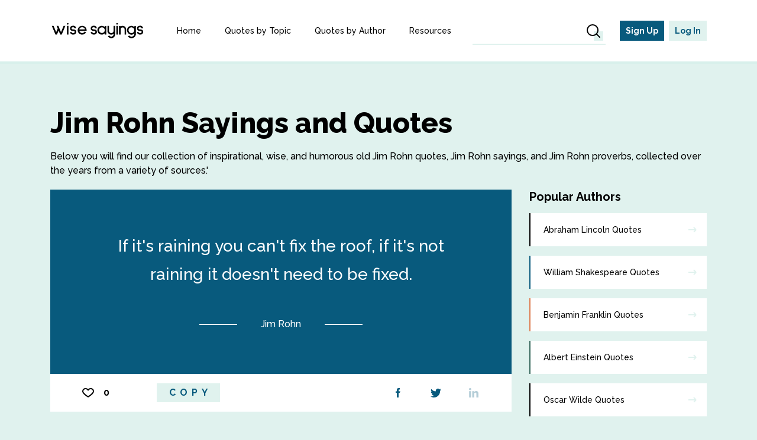

--- FILE ---
content_type: text/html; charset=UTF-8
request_url: https://www.wisesayings.com/authors/jim-rohn-quotes/page-9/
body_size: 13005
content:
<!DOCTYPE html>
<html lang="en-US">
<head>
    <script src="//cdn.jsdelivr.net/npm/@fingerprintjs/fingerprintjs@3/dist/fp.min.js"></script>

    <script>
        function isGuest() {
            return 1        }
    </script>

    <script type="text/javascript" async="async" data-noptimize="1" data-cfasync="false" src="//scripts.mediavine.com/tags/wise-sayings.js"></script>

    <meta charset="UTF-8">
    <meta name="viewport" content="width=device-width, initial-scale=1.0, maximum-scale=1.0, user-scalable=no">
    <link rel="icon" type="image/png" href="/favicon.png">
    <link rel="apple-touch-icon" sizes="180x180" href="/apple-touch-icon.png">
    <link rel="icon" type="image/png" sizes="32x32" href="/favicon-32x32.png">
    <link rel="icon" type="image/png" sizes="16x16" href="/favicon-16x16.png">
    <link rel="manifest" href="/site.webmanifest">
    <link rel="mask-icon" href="/safari-pinned-tab.svg" color="#085a7d">
    <meta name="msapplication-TileColor" content="#e0f2ee">
    <meta name="theme-color" content="#ffffff">

    <meta property="og:url" content="https://www.wisesayings.com/authors/jim-rohn-quotes/page-9/"/>
    <meta property="og:type" content="article"/>
    <meta property="og:title" content=""/>
    <meta property="og:description" content=""/>
    <meta property="og:image" content="https://www.wisesayings.com/images/og-image.png"/>

    <meta property="twitter:card" content="summary_large_image"/>
    <meta property="twitter:site" content=""/>
    <meta property="twitter:description" content=""/>
    <meta property="twitter:text:title" content=""/>
    <meta property="twitter:image" content="https://www.wisesayings.com/images/og-image.png"/>

    <meta http-equiv="Content-Security-Policy" content="block-all-mixed-content">

        <title>Jim Rohn Quotes and Sayings | Wise Sayings</title>
    <meta name="description" content="Below you will find our collection of inspirational, wise, and humorous Jim Rohn quotes, Jim Rohn sayings, and Jim Rohnproverbs, collected over the years from a variety of sources.">
<meta name="twitter:image" content="https://www.wisesayings.com/images/promo.png">
<meta name="twitter:text:title" content="Jim Rohn Quotes and Sayings | Wise Sayings">
<meta name="robots" content="noindex">
<meta name="csrf-param" content="_csrf-frontend">
<meta name="csrf-token" content="BlHHQh7ofPr-ZaY98CcNCcYumja31qsq1FwQg1qwrVVlJ7ADL7IQyshX9WmnZE5bsk-iV9-Fhge6AyDaLonqJw==">

<link href="/css/all.css?v12" rel="stylesheet">
<link href="/assets/25be4905/authchoice.css" rel="stylesheet">
    <script type="text/javascript">
    var _gaq = _gaq || [];
    _gaq.push(['_setAccount', 'UA-1121859-13']);
    _gaq.push(['_trackPageview']);

    (function () {
        var ga = document.createElement('script');
        ga.type = 'text/javascript';
        ga.async = true;
        ga.src = 'https://ssl.google-analytics.com/ga.js';
        var s = document.getElementsByTagName('script')[0];
        s.parentNode.insertBefore(ga, s);
    })();
</script>    <script type='text/javascript'>
    var googletag = googletag || {};
    googletag.cmd = googletag.cmd || [];
    (function () {
        var gads = document.createElement('script');
        gads.async = true;
        gads.type = 'text/javascript';
        gads.src = 'https://www.googletagservices.com/tag/js/gpt.js';
        var node = document.getElementsByTagName('script')[0];
        // node.parentNode.insertBefore(gads, node);
    })();
</script>

<script type='text/javascript'>
    googletag.cmd.push(function () {
        googletag.defineSlot('/11168098/wiseoldsayings_ros_300x250_af', [300, 250], 'div-gpt-ad-1357860611105-0').addService(googletag.pubads());
        googletag.defineSlot('/11168098/wiseoldsayings_ros_300x250_af_2', [300, 250], 'div-gpt-ad-1357860611105-1').addService(googletag.pubads());
        googletag.defineSlot('/11168098/wiseoldsayings_ros_300x90_bf', [300, 90], 'div-gpt-ad-1357860611105-2').addService(googletag.pubads());
        googletag.pubads().enableSingleRequest();
        googletag.enableServices();
    });
 </script>

</head>
<body>
<!-- Google Tag Manager -->
<noscript>
    <iframe src="//www.googletagmanager.com/ns.html?id=GTM-53MM99"
            height="0" width="0" style="display:none;visibility:hidden"></iframe>
</noscript>
<script>(function (w, d, s, l, i) {
        w[l] = w[l] || [];
        w[l].push({
            'gtm.start':
                new Date().getTime(), event: 'gtm.js'
        });
        var f = d.getElementsByTagName(s)[0],
            j = d.createElement(s), dl = l != 'dataLayer' ? '&l=' + l : '';
        j.async = true;
        j.src =
            '//www.googletagmanager.com/gtm.js?id=' + i + dl;
        f.parentNode.insertBefore(j, f);
    })(window, document, 'script', 'dataLayer', 'GTM-53MM99');</script>
<!-- End Google Tag Manager -->

<div id="wrapper" class="">
    <header id="header">
  <div class="container">
    <div class="header-holder">
      <strong class="logo">
        <a href="/">
          <img src="/images/logo.svg" alt="wise sayings">
        </a>
      </strong>
      <nav id="nav">
        <ul><li><a href="/">Home</a></li>
<li><a href="/quote-topics/">Quotes by Topic</a></li>
<li><a href="/quote-authors/">Quotes by Author</a></li>
<li><a href="/resources/">Resources</a></li>
<li class="show-sm divider"><a href="#sign-modal" data-tab="tab-login" data-toggle="modal">Log in</a></li>
<li class="show-sm"><a href="#sign-modal" data-tab="tab-register" data-toggle="modal">Sign Up</a></li></ul>      </nav>

      <div class="search-holder">
  <div class="gcse-search" data-overlayResults="popup" data-enableAutoComplete="true"></div>
<!--    <form action="https://www.google.com/cse" id="cse-search-box">-->
<!--        <input type="hidden" name="cx" value="partner-pub-4867166128415157:9597677892"/>-->
<!--        <input type="hidden" name="ie" value="UTF-8"/>-->
<!--        <input placeholder="Search..." type="text" name="q" size="22" class="form-control"/>-->
<!--        <button type="submit" name="sa" class="btn-icon">-->
<!--            <img src="/images/icon-search.svg" alt="" />-->
<!--        </button>-->
<!--    </form>-->
</div>
      <button type="button" class="btn-icon btn-close-search">
        <img src="/images/icon-times-alt.svg" alt="close search" />
      </button>

      <button type="button" class="btn-menu"></button>

              <ul class="sign-nav">
          <li>
            <a class="signup-link" href="#sign-modal" data-tab="tab-register" data-toggle="modal">Sign Up</a>
          </li>
          <li>
            <a href="#sign-modal" data-tab="tab-login" data-toggle="modal">Log In</a>
          </li>
        </ul>
          </div>
  </div>
</header>

    
<div id="sign-modal" class="fade modal" role="dialog" tabindex="-1">
<div class="modal-dialog sign-modal">
<div class="modal-content">
<div class="modal-header">
<button type="button" class="close" data-dismiss="modal" aria-hidden="true">&times;</button>

</div>
<div class="modal-body">

    <div class="tab-modal" id="tab-login">
        <h3>Welcome back</h3>
        <div class="form-holder">
            <form id="login-form" action="/site/login/" method="post">
<input type="hidden" name="_csrf-frontend" value="BlHHQh7ofPr-ZaY98CcNCcYumja31qsq1FwQg1qwrVVlJ7ADL7IQyshX9WmnZE5bsk-iV9-Fhge6AyDaLonqJw==">            <div class="form-group field-loginform-email required">
<label class="control-label" for="loginform-email">Email</label>
<input type="text" id="loginform-email" class="form-control" name="LoginForm[email]" maxlength="255" placeholder="Email" aria-required="true">

<p class="help-block help-block-error"></p>
</div>
            <div class="form-group field-loginform-password">
<label class="control-label" for="loginform-password">Password</label>
                            <div class="password-holder">
                            <input type="password" id="loginform-password" class="form-control" name="LoginForm[password]" placeholder="Password"><button type="button" class="toggle-password"></button>
                            </div><p class="help-block help-block-error"></p>
</div>
            <div class="form-group field-loginform-rememberme">
<div class="checkbox"><label for="loginform-rememberme"><input type="hidden" name="LoginForm[rememberMe]" value="0"><input type="checkbox" id="loginform-rememberme" name="LoginForm[rememberMe]" value="1" checked><span>Remember Me</span></label></div>
</div>            <div class="mb15">
                <button type="submit" class="btn btn-primary" name="login-button">Log In</button>            </div>
            <div class="form-group split-block">
                <span class="link" data-tab="tab-verification">Resend verification email</span>
                <span class="link" data-tab="tab-forgot">Forgot password?</span>
            </div>
            <div class="text-center">Don’t have an account?
                <span class="link-underline" data-tab="tab-register">Sign Up</span>
            </div>
            <div class="hr"></div>
            <div id="w1">
            <ul class="social-networks">
                                    <li>
                        <a class="btn btn-google"
                           href="/site/auth/?authclient=google">
                            <img class="soc-icon" src="/images/icon-google-square.svg"
                                 alt="Google"/>
                            <i class="fa fa-user"></i>
                            Log in with Google                        </a>
                    </li>
                                    <li>
                        <a class="btn btn-facebook"
                           href="/site/auth/?authclient=facebook">
                            <img class="soc-icon" src="/images/icon-facebook-square.svg"
                                 alt="Facebook"/>
                            <i class="fa fa-user"></i>
                            Log in with Facebook                        </a>
                    </li>
                            </ul>
            </div>            <div id="w0">
            </div>
            </form>        </div>
    </div>

    <div class="tab-modal" id="tab-register">
        <div class="alert alert-info">
          <p>Create an account to save your favorite quotes.</p>
        </div>
        <h3>Create your account</h3>
        <div class="form-holder">
            <form id="form-signup" action="/site/signup/" method="post">
<input type="hidden" name="_csrf-frontend" value="BlHHQh7ofPr-ZaY98CcNCcYumja31qsq1FwQg1qwrVVlJ7ADL7IQyshX9WmnZE5bsk-iV9-Fhge6AyDaLonqJw==">
            <div class="form-group field-signupform-full_name required">
<label class="control-label" for="signupform-full_name">Full Name</label>
<input type="text" id="signupform-full_name" class="form-control" name="SignupForm[full_name]" maxlength="255" placeholder="Full Name" aria-required="true">

<p class="help-block help-block-error"></p>
</div>
            <div class="form-group field-signupform-email required">
<label class="control-label" for="signupform-email">Email</label>
<input type="text" id="signupform-email" class="form-control" name="SignupForm[email]" placeholder="Email" aria-required="true">

<p class="help-block help-block-error"></p>
</div>
            <div class="form-group field-signupform-password required">
<label class="control-label" for="signupform-password">Password</label>
                            <div class="password-holder">
                            <input type="password" id="signupform-password" class="form-control" name="SignupForm[password]" placeholder="Password" aria-required="true"><button type="button" class="toggle-password"></button>
                            </div><p class="help-block help-block-error"></p>
</div>            <div class="mb15">
                <button type="submit" class="btn btn-primary" name="signup-button">Sign Up</button>            </div>
            </form>
            <div class="text-center">I have an account.
                <span class="link-underline" data-tab="tab-login">Log In</span>
            </div>

            <div class="hr"></div>
            <div id="w2">            <ul class="social-networks">
                                    <li>
                        <a class="btn btn-google"
                           href="/site/auth/?authclient=google">
                            <img class="soc-icon" src="/images/icon-google-square.svg"
                                 alt="Google"/>
                            <i class="fa fa-user"></i>
                            Log in with Google                        </a>
                    </li>
                                    <li>
                        <a class="btn btn-facebook"
                           href="/site/auth/?authclient=facebook">
                            <img class="soc-icon" src="/images/icon-facebook-square.svg"
                                 alt="Facebook"/>
                            <i class="fa fa-user"></i>
                            Log in with Facebook                        </a>
                    </li>
                            </ul>
            </div>        </div>
    </div>

    <div class="tab-modal" id="tab-forgot">
        <h3>Forgot password</h3>
        <div class="form-holder">
            <form id="request-password-reset-form" action="/site/request-password-reset/" method="post">
<input type="hidden" name="_csrf-frontend" value="BlHHQh7ofPr-ZaY98CcNCcYumja31qsq1FwQg1qwrVVlJ7ADL7IQyshX9WmnZE5bsk-iV9-Fhge6AyDaLonqJw==">
            <div class="form-group field-passwordresetrequestform-email required">
<label class="control-label" for="passwordresetrequestform-email">Email</label>
<input type="text" id="passwordresetrequestform-email" class="form-control" name="PasswordResetRequestForm[email]" placeholder="Email" aria-required="true">

<p class="help-block help-block-error"></p>
</div>
            <div class="form-group">
                <button type="submit" class="btn btn-primary">Send</button>            </div>
            <div class="text-center">
                <span class="link-underline" data-tab="tab-login">Back to Log in</span>
            </div>
            </form>
        </div>
    </div>


    <div class="tab-modal" id="tab-verification">
        <h3>Resend verification email</h3>
        <div class="form-holder">
            <form id="resend-verification-email-form" action="/site/resend-verification-email/" method="post">
<input type="hidden" name="_csrf-frontend" value="BlHHQh7ofPr-ZaY98CcNCcYumja31qsq1FwQg1qwrVVlJ7ADL7IQyshX9WmnZE5bsk-iV9-Fhge6AyDaLonqJw==">
            <div class="form-group field-resendverificationemailform-email required">
<label class="control-label" for="resendverificationemailform-email">Email</label>
<input type="text" id="resendverificationemailform-email" class="form-control" name="ResendVerificationEmailForm[email]" placeholder="Email" aria-required="true">

<p class="help-block help-block-error"></p>
</div>
            <div class="form-group">
                <button type="submit" class="btn btn-primary">Send</button>            </div>
            <div class="text-center">
                <span class="link-underline" data-tab="tab-login">Back to Log in</span>
            </div>
            </form>
        </div>
    </div>


</div>

</div>
</div>
</div>
    <div id="main" class="">
        <div class="container">
                        
<h2>Jim Rohn Sayings and Quotes</h2>
<p>Below you will find our collection of inspirational, wise, and humorous
  old Jim Rohn quotes, Jim Rohn  sayings, and Jim Rohn proverbs, collected over the years from a variety
  of sources.' </p>

<div class="two-cols">
  <div class="content">
      <!-- Ezoic - Top_of_Page_alldevices - top_of_page -->
          <div id="ezoic-pub-ad-placeholder-101">
          </div>
      <!-- End Ezoic - Top_of_Page_alldevices - top_of_page -->


    <div id="w0" class="has-primary">


<div id="179163" class="quote-block">

    <blockquote>
        <q>If it's raining you can't fix the roof, if it's not raining it doesn't need to be fixed.</q>
        <cite><span>Jim Rohn</span></cite>
    </blockquote>

    <div class="quote-bottom">
        <ul class="quote-bottom-list">
            <li class="like-block">
                
<button id="bt-179163"
        class="btn-like"
        onclick="favor(179163, 0)"
        data-counter="0"
        data-toggle="modal"
        data-target="#sign-modal" data-tab="tab-register">
</button>
                <span id="quote-counter-179163"
                      class="like-counter">0                </span>
            </li>

            <li>
                
<button
    id="copyButton-179163"
    type="button"
    class="btn btn-secondary btn-md"
    onclick="copyQuote(
        'If it`s raining you can`t fix the roof, if it`s not raining it doesn`t need to be fixed.',
        'Jim Rohn',
        '179163',
        ''
        )">
    Copy
</button>
            </li>
        </ul>

        <div id="shareLinks-179163" class="share-links">
            
<a href="">
    <img
        src="/images/icon-facebook.svg"
        alt="facebook"
        onclick="shareOnFacebook(
            'If it`s raining you can`t fix the roof, if it`s not raining it doesn`t need to be fixed.',
            'Jim Rohn',
            '179163',
            'https://www.wisesayings.com/authors/jim-rohn-quotes/page-9/?utm_source=facebook&utm_medium=referral&utm_campaign=179163&utm_content=2783_1032#179163'
        ); return false;"
    />
</a>
            
<a
    class='twitter-link'
    data-id='179163'
    href="https://twitter.com/intent/tweet?text=%22If%20it%60s%20raining%20you%20can%60t%20fix%20the%20roof%2C%20if%20it%60s%20not%20raining%20it%20doesn%60t%20need%20to%20be%20...%22%20-%20Jim%20Rohn&url=https%3A%2F%2Fwww.wisesayings.com%2Fauthors%2Fjim-rohn-quotes%2Fpage-9%2F%3Futm_source%3Dtwitter%26utm_medium%3Dreferral%26utm_campaign%3D179163%26utm_content%3D2783_1032%23179163&title="
    target="_blank">
    <img src="/images/icon-twitter.svg" alt="twitter"/>
</a>
            
    <span data-id="179163" class="linkedin-link shared-quote">
                  <script src="https://platform.linkedin.com/in.js" type="text/javascript"></script>
                  <script type="IN/Share"
                          data-url="https://www.wisesayings.com/authors/jim-rohn-quotes/page-9/179163/?utm_source=linkedin&utm_medium=referral&utm_campaign=179163&utm_content=2783_1032">
                  </script>
                  <img src="/images/icon-linkedin.svg" alt="linkedin"/>
                </span>
        </div>
    </div>

    <input id="quoteId" type="hidden" value="179163">
</div>


<div id="179198" class="quote-block">

    <blockquote>
        <q>He who serves the most reaps the most.</q>
        <cite><span>Jim Rohn</span></cite>
    </blockquote>

    <div class="quote-bottom">
        <ul class="quote-bottom-list">
            <li class="like-block">
                
<button id="bt-179198"
        class="btn-like"
        onclick="favor(179198, 0)"
        data-counter="0"
        data-toggle="modal"
        data-target="#sign-modal" data-tab="tab-register">
</button>
                <span id="quote-counter-179198"
                      class="like-counter">0                </span>
            </li>

            <li>
                
<button
    id="copyButton-179198"
    type="button"
    class="btn btn-secondary btn-md"
    onclick="copyQuote(
        'He who serves the most reaps the most.',
        'Jim Rohn',
        '179198',
        ''
        )">
    Copy
</button>
            </li>
        </ul>

        <div id="shareLinks-179198" class="share-links">
            
<a href="">
    <img
        src="/images/icon-facebook.svg"
        alt="facebook"
        onclick="shareOnFacebook(
            'He who serves the most reaps the most.',
            'Jim Rohn',
            '179198',
            'https://www.wisesayings.com/authors/jim-rohn-quotes/page-9/?utm_source=facebook&utm_medium=referral&utm_campaign=179198&utm_content=769_1032#179198'
        ); return false;"
    />
</a>
            
<a
    class='twitter-link'
    data-id='179198'
    href="https://twitter.com/intent/tweet?text=%22He%20who%20serves%20the%20most%20reaps%20the%20most.%22%20-%20Jim%20Rohn&url=https%3A%2F%2Fwww.wisesayings.com%2Fauthors%2Fjim-rohn-quotes%2Fpage-9%2F%3Futm_source%3Dtwitter%26utm_medium%3Dreferral%26utm_campaign%3D179198%26utm_content%3D769_1032%23179198&title="
    target="_blank">
    <img src="/images/icon-twitter.svg" alt="twitter"/>
</a>
            
    <span data-id="179198" class="linkedin-link shared-quote">
                  <script src="https://platform.linkedin.com/in.js" type="text/javascript"></script>
                  <script type="IN/Share"
                          data-url="https://www.wisesayings.com/authors/jim-rohn-quotes/page-9/179198/?utm_source=linkedin&utm_medium=referral&utm_campaign=179198&utm_content=769_1032">
                  </script>
                  <img src="/images/icon-linkedin.svg" alt="linkedin"/>
                </span>
        </div>
    </div>

    <input id="quoteId" type="hidden" value="179198">
</div>


<div id="180274" class="quote-block">

    <blockquote>
        <q>Work harder on yourself than you do on your job.</q>
        <cite><span>Jim Rohn</span></cite>
    </blockquote>

    <div class="quote-bottom">
        <ul class="quote-bottom-list">
            <li class="like-block">
                
<button id="bt-180274"
        class="btn-like"
        onclick="favor(180274, 0)"
        data-counter="0"
        data-toggle="modal"
        data-target="#sign-modal" data-tab="tab-register">
</button>
                <span id="quote-counter-180274"
                      class="like-counter">0                </span>
            </li>

            <li>
                
<button
    id="copyButton-180274"
    type="button"
    class="btn btn-secondary btn-md"
    onclick="copyQuote(
        'Work harder on yourself than you do on your job.',
        'Jim Rohn',
        '180274',
        ''
        )">
    Copy
</button>
            </li>
        </ul>

        <div id="shareLinks-180274" class="share-links">
            
<a href="">
    <img
        src="/images/icon-facebook.svg"
        alt="facebook"
        onclick="shareOnFacebook(
            'Work harder on yourself than you do on your job.',
            'Jim Rohn',
            '180274',
            'https://www.wisesayings.com/authors/jim-rohn-quotes/page-9/?utm_source=facebook&utm_medium=referral&utm_campaign=180274&utm_content=1536_1032#180274'
        ); return false;"
    />
</a>
            
<a
    class='twitter-link'
    data-id='180274'
    href="https://twitter.com/intent/tweet?text=%22Work%20harder%20on%20yourself%20than%20you%20do%20on%20your%20job.%22%20-%20Jim%20Rohn&url=https%3A%2F%2Fwww.wisesayings.com%2Fauthors%2Fjim-rohn-quotes%2Fpage-9%2F%3Futm_source%3Dtwitter%26utm_medium%3Dreferral%26utm_campaign%3D180274%26utm_content%3D1536_1032%23180274&title="
    target="_blank">
    <img src="/images/icon-twitter.svg" alt="twitter"/>
</a>
            
    <span data-id="180274" class="linkedin-link shared-quote">
                  <script src="https://platform.linkedin.com/in.js" type="text/javascript"></script>
                  <script type="IN/Share"
                          data-url="https://www.wisesayings.com/authors/jim-rohn-quotes/page-9/180274/?utm_source=linkedin&utm_medium=referral&utm_campaign=180274&utm_content=1536_1032">
                  </script>
                  <img src="/images/icon-linkedin.svg" alt="linkedin"/>
                </span>
        </div>
    </div>

    <input id="quoteId" type="hidden" value="180274">
</div>


<div id="180277" class="quote-block">

    <blockquote>
        <q>Work hard at your job and you can make a living. Work hard on yourself and you can make a fortune.</q>
        <cite><span>Jim Rohn</span></cite>
    </blockquote>

    <div class="quote-bottom">
        <ul class="quote-bottom-list">
            <li class="like-block">
                
<button id="bt-180277"
        class="btn-like"
        onclick="favor(180277, 0)"
        data-counter="0"
        data-toggle="modal"
        data-target="#sign-modal" data-tab="tab-register">
</button>
                <span id="quote-counter-180277"
                      class="like-counter">0                </span>
            </li>

            <li>
                
<button
    id="copyButton-180277"
    type="button"
    class="btn btn-secondary btn-md"
    onclick="copyQuote(
        'Work hard at your job and you can make a living. Work hard on yourself and you can make a fortune.',
        'Jim Rohn',
        '180277',
        ''
        )">
    Copy
</button>
            </li>
        </ul>

        <div id="shareLinks-180277" class="share-links">
            
<a href="">
    <img
        src="/images/icon-facebook.svg"
        alt="facebook"
        onclick="shareOnFacebook(
            'Work hard at your job and you can make a living. Work hard on yourself and you can make a fortune.',
            'Jim Rohn',
            '180277',
            'https://www.wisesayings.com/authors/jim-rohn-quotes/page-9/?utm_source=facebook&utm_medium=referral&utm_campaign=180277&utm_content=1536_1032#180277'
        ); return false;"
    />
</a>
            
<a
    class='twitter-link'
    data-id='180277'
    href="https://twitter.com/intent/tweet?text=%22Work%20hard%20at%20your%20job%20and%20you%20can%20make%20a%20living.%20Work%20hard%20on%20yourself%20and%20you%20can%20...%22%20-%20Jim%20Rohn&url=https%3A%2F%2Fwww.wisesayings.com%2Fauthors%2Fjim-rohn-quotes%2Fpage-9%2F%3Futm_source%3Dtwitter%26utm_medium%3Dreferral%26utm_campaign%3D180277%26utm_content%3D1536_1032%23180277&title="
    target="_blank">
    <img src="/images/icon-twitter.svg" alt="twitter"/>
</a>
            
    <span data-id="180277" class="linkedin-link shared-quote">
                  <script src="https://platform.linkedin.com/in.js" type="text/javascript"></script>
                  <script type="IN/Share"
                          data-url="https://www.wisesayings.com/authors/jim-rohn-quotes/page-9/180277/?utm_source=linkedin&utm_medium=referral&utm_campaign=180277&utm_content=1536_1032">
                  </script>
                  <img src="/images/icon-linkedin.svg" alt="linkedin"/>
                </span>
        </div>
    </div>

    <input id="quoteId" type="hidden" value="180277">
</div>


<div id="180292" class="quote-block">

    <blockquote>
        <q>I'm working full time on my job and part time on my fortune.</q>
        <cite><span>Jim Rohn</span></cite>
    </blockquote>

    <div class="quote-bottom">
        <ul class="quote-bottom-list">
            <li class="like-block">
                
<button id="bt-180292"
        class="btn-like"
        onclick="favor(180292, 0)"
        data-counter="0"
        data-toggle="modal"
        data-target="#sign-modal" data-tab="tab-register">
</button>
                <span id="quote-counter-180292"
                      class="like-counter">0                </span>
            </li>

            <li>
                
<button
    id="copyButton-180292"
    type="button"
    class="btn btn-secondary btn-md"
    onclick="copyQuote(
        'I`m working full time on my job and part time on my fortune.',
        'Jim Rohn',
        '180292',
        ''
        )">
    Copy
</button>
            </li>
        </ul>

        <div id="shareLinks-180292" class="share-links">
            
<a href="">
    <img
        src="/images/icon-facebook.svg"
        alt="facebook"
        onclick="shareOnFacebook(
            'I`m working full time on my job and part time on my fortune.',
            'Jim Rohn',
            '180292',
            'https://www.wisesayings.com/authors/jim-rohn-quotes/page-9/?utm_source=facebook&utm_medium=referral&utm_campaign=180292&utm_content=1536_1032#180292'
        ); return false;"
    />
</a>
            
<a
    class='twitter-link'
    data-id='180292'
    href="https://twitter.com/intent/tweet?text=%22I%60m%20working%20full%20time%20on%20my%20job%20and%20part%20time%20on%20my%20fortune.%22%20-%20Jim%20Rohn&url=https%3A%2F%2Fwww.wisesayings.com%2Fauthors%2Fjim-rohn-quotes%2Fpage-9%2F%3Futm_source%3Dtwitter%26utm_medium%3Dreferral%26utm_campaign%3D180292%26utm_content%3D1536_1032%23180292&title="
    target="_blank">
    <img src="/images/icon-twitter.svg" alt="twitter"/>
</a>
            
    <span data-id="180292" class="linkedin-link shared-quote">
                  <script src="https://platform.linkedin.com/in.js" type="text/javascript"></script>
                  <script type="IN/Share"
                          data-url="https://www.wisesayings.com/authors/jim-rohn-quotes/page-9/180292/?utm_source=linkedin&utm_medium=referral&utm_campaign=180292&utm_content=1536_1032">
                  </script>
                  <img src="/images/icon-linkedin.svg" alt="linkedin"/>
                </span>
        </div>
    </div>

    <input id="quoteId" type="hidden" value="180292">
</div>


<div id="182740" class="quote-block">

    <blockquote>
        <q>Be sensitive to the plight of others. You have to know about the tragedies as well as the triumphs, the failures as well as the success.</q>
        <cite><span>Jim Rohn</span></cite>
    </blockquote>

    <div class="quote-bottom">
        <ul class="quote-bottom-list">
            <li class="like-block">
                
<button id="bt-182740"
        class="btn-like"
        onclick="favor(182740, 0)"
        data-counter="0"
        data-toggle="modal"
        data-target="#sign-modal" data-tab="tab-register">
</button>
                <span id="quote-counter-182740"
                      class="like-counter">0                </span>
            </li>

            <li>
                
<button
    id="copyButton-182740"
    type="button"
    class="btn btn-secondary btn-md"
    onclick="copyQuote(
        'Be sensitive to the plight of others. You have to know about the tragedies as well as the triumphs, the failures as well as the success.',
        'Jim Rohn',
        '182740',
        ''
        )">
    Copy
</button>
            </li>
        </ul>

        <div id="shareLinks-182740" class="share-links">
            
<a href="">
    <img
        src="/images/icon-facebook.svg"
        alt="facebook"
        onclick="shareOnFacebook(
            'Be sensitive to the plight of others. You have to know about the tragedies as well as the triumphs, the failures as well as the success.',
            'Jim Rohn',
            '182740',
            'https://www.wisesayings.com/authors/jim-rohn-quotes/page-9/?utm_source=facebook&utm_medium=referral&utm_campaign=182740&utm_content=682_35355#182740'
        ); return false;"
    />
</a>
            
<a
    class='twitter-link'
    data-id='182740'
    href="https://twitter.com/intent/tweet?text=%22Be%20sensitive%20to%20the%20plight%20of%20others.%20You%20have%20to%20know%20about%20the%20tragedies%20as%20well%20as%20...%22%20-%20Jim%20Rohn&url=https%3A%2F%2Fwww.wisesayings.com%2Fauthors%2Fjim-rohn-quotes%2Fpage-9%2F%3Futm_source%3Dtwitter%26utm_medium%3Dreferral%26utm_campaign%3D182740%26utm_content%3D682_35355%23182740&title="
    target="_blank">
    <img src="/images/icon-twitter.svg" alt="twitter"/>
</a>
            
    <span data-id="182740" class="linkedin-link shared-quote">
                  <script src="https://platform.linkedin.com/in.js" type="text/javascript"></script>
                  <script type="IN/Share"
                          data-url="https://www.wisesayings.com/authors/jim-rohn-quotes/page-9/182740/?utm_source=linkedin&utm_medium=referral&utm_campaign=182740&utm_content=682_35355">
                  </script>
                  <img src="/images/icon-linkedin.svg" alt="linkedin"/>
                </span>
        </div>
    </div>

    <input id="quoteId" type="hidden" value="182740">
</div>


<div id="182741" class="quote-block">

    <blockquote>
        <q>The greatest source of unhappiness comes from inside.</q>
        <cite><span>Jim Rohn</span></cite>
    </blockquote>

    <div class="quote-bottom">
        <ul class="quote-bottom-list">
            <li class="like-block">
                
<button id="bt-182741"
        class="btn-like"
        onclick="favor(182741, 0)"
        data-counter="0"
        data-toggle="modal"
        data-target="#sign-modal" data-tab="tab-register">
</button>
                <span id="quote-counter-182741"
                      class="like-counter">0                </span>
            </li>

            <li>
                
<button
    id="copyButton-182741"
    type="button"
    class="btn btn-secondary btn-md"
    onclick="copyQuote(
        'The greatest source of unhappiness comes from inside.',
        'Jim Rohn',
        '182741',
        ''
        )">
    Copy
</button>
            </li>
        </ul>

        <div id="shareLinks-182741" class="share-links">
            
<a href="">
    <img
        src="/images/icon-facebook.svg"
        alt="facebook"
        onclick="shareOnFacebook(
            'The greatest source of unhappiness comes from inside.',
            'Jim Rohn',
            '182741',
            'https://www.wisesayings.com/authors/jim-rohn-quotes/page-9/?utm_source=facebook&utm_medium=referral&utm_campaign=182741&utm_content=682_1032#182741'
        ); return false;"
    />
</a>
            
<a
    class='twitter-link'
    data-id='182741'
    href="https://twitter.com/intent/tweet?text=%22The%20greatest%20source%20of%20unhappiness%20comes%20from%20inside.%22%20-%20Jim%20Rohn&url=https%3A%2F%2Fwww.wisesayings.com%2Fauthors%2Fjim-rohn-quotes%2Fpage-9%2F%3Futm_source%3Dtwitter%26utm_medium%3Dreferral%26utm_campaign%3D182741%26utm_content%3D682_1032%23182741&title="
    target="_blank">
    <img src="/images/icon-twitter.svg" alt="twitter"/>
</a>
            
    <span data-id="182741" class="linkedin-link shared-quote">
                  <script src="https://platform.linkedin.com/in.js" type="text/javascript"></script>
                  <script type="IN/Share"
                          data-url="https://www.wisesayings.com/authors/jim-rohn-quotes/page-9/182741/?utm_source=linkedin&utm_medium=referral&utm_campaign=182741&utm_content=682_1032">
                  </script>
                  <img src="/images/icon-linkedin.svg" alt="linkedin"/>
                </span>
        </div>
    </div>

    <input id="quoteId" type="hidden" value="182741">
</div>


<div id="183546" class="quote-block">

    <blockquote>
        <q>Humans have the remarkable ability to get exactly what they must have. But there is a difference between a 'must' and a 'want.'</q>
        <cite><span>Jim Rohn</span></cite>
    </blockquote>

    <div class="quote-bottom">
        <ul class="quote-bottom-list">
            <li class="like-block">
                
<button id="bt-183546"
        class="btn-like"
        onclick="favor(183546, 0)"
        data-counter="0"
        data-toggle="modal"
        data-target="#sign-modal" data-tab="tab-register">
</button>
                <span id="quote-counter-183546"
                      class="like-counter">0                </span>
            </li>

            <li>
                
<button
    id="copyButton-183546"
    type="button"
    class="btn btn-secondary btn-md"
    onclick="copyQuote(
        'Humans have the remarkable ability to get exactly what they must have. But there is a difference between a `must` and a `want.`',
        'Jim Rohn',
        '183546',
        ''
        )">
    Copy
</button>
            </li>
        </ul>

        <div id="shareLinks-183546" class="share-links">
            
<a href="">
    <img
        src="/images/icon-facebook.svg"
        alt="facebook"
        onclick="shareOnFacebook(
            'Humans have the remarkable ability to get exactly what they must have. But there is a difference between a `must` and a `want.`',
            'Jim Rohn',
            '183546',
            'https://www.wisesayings.com/authors/jim-rohn-quotes/page-9/?utm_source=facebook&utm_medium=referral&utm_campaign=183546&utm_content=466_1032#183546'
        ); return false;"
    />
</a>
            
<a
    class='twitter-link'
    data-id='183546'
    href="https://twitter.com/intent/tweet?text=%22Humans%20have%20the%20remarkable%20ability%20to%20get%20exactly%20what%20they%20must%20have.%20But%20there%20is%20a%20...%22%20-%20Jim%20Rohn&url=https%3A%2F%2Fwww.wisesayings.com%2Fauthors%2Fjim-rohn-quotes%2Fpage-9%2F%3Futm_source%3Dtwitter%26utm_medium%3Dreferral%26utm_campaign%3D183546%26utm_content%3D466_1032%23183546&title="
    target="_blank">
    <img src="/images/icon-twitter.svg" alt="twitter"/>
</a>
            
    <span data-id="183546" class="linkedin-link shared-quote">
                  <script src="https://platform.linkedin.com/in.js" type="text/javascript"></script>
                  <script type="IN/Share"
                          data-url="https://www.wisesayings.com/authors/jim-rohn-quotes/page-9/183546/?utm_source=linkedin&utm_medium=referral&utm_campaign=183546&utm_content=466_1032">
                  </script>
                  <img src="/images/icon-linkedin.svg" alt="linkedin"/>
                </span>
        </div>
    </div>

    <input id="quoteId" type="hidden" value="183546">
</div>


<div id="183770" class="quote-block">

    <blockquote>
        <q>Asking is the beginning of receiving. Make sure you don't go to the ocean with a teaspoon. At least take a bucket so the kids won't laugh at you.</q>
        <cite><span>Jim Rohn</span></cite>
    </blockquote>

    <div class="quote-bottom">
        <ul class="quote-bottom-list">
            <li class="like-block">
                
<button id="bt-183770"
        class="btn-like"
        onclick="favor(183770, 0)"
        data-counter="0"
        data-toggle="modal"
        data-target="#sign-modal" data-tab="tab-register">
</button>
                <span id="quote-counter-183770"
                      class="like-counter">0                </span>
            </li>

            <li>
                
<button
    id="copyButton-183770"
    type="button"
    class="btn btn-secondary btn-md"
    onclick="copyQuote(
        'Asking is the beginning of receiving. Make sure you don`t go to the ocean with a teaspoon. At least take a bucket so the kids won`t laugh at you.',
        'Jim Rohn',
        '183770',
        ''
        )">
    Copy
</button>
            </li>
        </ul>

        <div id="shareLinks-183770" class="share-links">
            
<a href="">
    <img
        src="/images/icon-facebook.svg"
        alt="facebook"
        onclick="shareOnFacebook(
            'Asking is the beginning of receiving. Make sure you don`t go to the ocean with a teaspoon. At least take a bucket so the kids won`t laugh at you.',
            'Jim Rohn',
            '183770',
            'https://www.wisesayings.com/authors/jim-rohn-quotes/page-9/?utm_source=facebook&utm_medium=referral&utm_campaign=183770&utm_content=318_1032#183770'
        ); return false;"
    />
</a>
            
<a
    class='twitter-link'
    data-id='183770'
    href="https://twitter.com/intent/tweet?text=%22Asking%20is%20the%20beginning%20of%20receiving.%20Make%20sure%20you%20don%60t%20go%20to%20the%20ocean%20with%20a%20...%22%20-%20Jim%20Rohn&url=https%3A%2F%2Fwww.wisesayings.com%2Fauthors%2Fjim-rohn-quotes%2Fpage-9%2F%3Futm_source%3Dtwitter%26utm_medium%3Dreferral%26utm_campaign%3D183770%26utm_content%3D318_1032%23183770&title="
    target="_blank">
    <img src="/images/icon-twitter.svg" alt="twitter"/>
</a>
            
    <span data-id="183770" class="linkedin-link shared-quote">
                  <script src="https://platform.linkedin.com/in.js" type="text/javascript"></script>
                  <script type="IN/Share"
                          data-url="https://www.wisesayings.com/authors/jim-rohn-quotes/page-9/183770/?utm_source=linkedin&utm_medium=referral&utm_campaign=183770&utm_content=318_1032">
                  </script>
                  <img src="/images/icon-linkedin.svg" alt="linkedin"/>
                </span>
        </div>
    </div>

    <input id="quoteId" type="hidden" value="183770">
</div>


<div id="183902" class="quote-block">

    <blockquote>
        <q>Your income is directly related to your philosophy, NOT the economy.</q>
        <cite><span>Jim Rohn</span></cite>
    </blockquote>

    <div class="quote-bottom">
        <ul class="quote-bottom-list">
            <li class="like-block">
                
<button id="bt-183902"
        class="btn-like"
        onclick="favor(183902, 0)"
        data-counter="0"
        data-toggle="modal"
        data-target="#sign-modal" data-tab="tab-register">
</button>
                <span id="quote-counter-183902"
                      class="like-counter">0                </span>
            </li>

            <li>
                
<button
    id="copyButton-183902"
    type="button"
    class="btn btn-secondary btn-md"
    onclick="copyQuote(
        'Your income is directly related to your philosophy, NOT the economy.',
        'Jim Rohn',
        '183902',
        ''
        )">
    Copy
</button>
            </li>
        </ul>

        <div id="shareLinks-183902" class="share-links">
            
<a href="">
    <img
        src="/images/icon-facebook.svg"
        alt="facebook"
        onclick="shareOnFacebook(
            'Your income is directly related to your philosophy, NOT the economy.',
            'Jim Rohn',
            '183902',
            'https://www.wisesayings.com/authors/jim-rohn-quotes/page-9/?utm_source=facebook&utm_medium=referral&utm_campaign=183902&utm_content=165_1032#183902'
        ); return false;"
    />
</a>
            
<a
    class='twitter-link'
    data-id='183902'
    href="https://twitter.com/intent/tweet?text=%22Your%20income%20is%20directly%20related%20to%20your%20philosophy%2C%20NOT%20the%20economy.%22%20-%20Jim%20Rohn&url=https%3A%2F%2Fwww.wisesayings.com%2Fauthors%2Fjim-rohn-quotes%2Fpage-9%2F%3Futm_source%3Dtwitter%26utm_medium%3Dreferral%26utm_campaign%3D183902%26utm_content%3D165_1032%23183902&title="
    target="_blank">
    <img src="/images/icon-twitter.svg" alt="twitter"/>
</a>
            
    <span data-id="183902" class="linkedin-link shared-quote">
                  <script src="https://platform.linkedin.com/in.js" type="text/javascript"></script>
                  <script type="IN/Share"
                          data-url="https://www.wisesayings.com/authors/jim-rohn-quotes/page-9/183902/?utm_source=linkedin&utm_medium=referral&utm_campaign=183902&utm_content=165_1032">
                  </script>
                  <img src="/images/icon-linkedin.svg" alt="linkedin"/>
                </span>
        </div>
    </div>

    <input id="quoteId" type="hidden" value="183902">
</div>


<div id="183959" class="quote-block">

    <blockquote>
        <q>The reason why most people face the future with apprehension instead of anticipation is because they don't have it well designed!</q>
        <cite><span>Jim Rohn</span></cite>
    </blockquote>

    <div class="quote-bottom">
        <ul class="quote-bottom-list">
            <li class="like-block">
                
<button id="bt-183959"
        class="btn-like"
        onclick="favor(183959, 0)"
        data-counter="0"
        data-toggle="modal"
        data-target="#sign-modal" data-tab="tab-register">
</button>
                <span id="quote-counter-183959"
                      class="like-counter">0                </span>
            </li>

            <li>
                
<button
    id="copyButton-183959"
    type="button"
    class="btn btn-secondary btn-md"
    onclick="copyQuote(
        'The reason why most people face the future with apprehension instead of anticipation is because they don`t have it well designed!',
        'Jim Rohn',
        '183959',
        ''
        )">
    Copy
</button>
            </li>
        </ul>

        <div id="shareLinks-183959" class="share-links">
            
<a href="">
    <img
        src="/images/icon-facebook.svg"
        alt="facebook"
        onclick="shareOnFacebook(
            'The reason why most people face the future with apprehension instead of anticipation is because they don`t have it well designed!',
            'Jim Rohn',
            '183959',
            'https://www.wisesayings.com/authors/jim-rohn-quotes/page-9/?utm_source=facebook&utm_medium=referral&utm_campaign=183959&utm_content=759_1032#183959'
        ); return false;"
    />
</a>
            
<a
    class='twitter-link'
    data-id='183959'
    href="https://twitter.com/intent/tweet?text=%22The%20reason%20why%20most%20people%20face%20the%20future%20with%20apprehension%20instead%20of%20anticipation%20...%22%20-%20Jim%20Rohn&url=https%3A%2F%2Fwww.wisesayings.com%2Fauthors%2Fjim-rohn-quotes%2Fpage-9%2F%3Futm_source%3Dtwitter%26utm_medium%3Dreferral%26utm_campaign%3D183959%26utm_content%3D759_1032%23183959&title="
    target="_blank">
    <img src="/images/icon-twitter.svg" alt="twitter"/>
</a>
            
    <span data-id="183959" class="linkedin-link shared-quote">
                  <script src="https://platform.linkedin.com/in.js" type="text/javascript"></script>
                  <script type="IN/Share"
                          data-url="https://www.wisesayings.com/authors/jim-rohn-quotes/page-9/183959/?utm_source=linkedin&utm_medium=referral&utm_campaign=183959&utm_content=759_1032">
                  </script>
                  <img src="/images/icon-linkedin.svg" alt="linkedin"/>
                </span>
        </div>
    </div>

    <input id="quoteId" type="hidden" value="183959">
</div>


<div id="183960" class="quote-block">

    <blockquote>
        <q>There are two ways to face the future. One way is with apprehension; the other is with anticipation.</q>
        <cite><span>Jim Rohn</span></cite>
    </blockquote>

    <div class="quote-bottom">
        <ul class="quote-bottom-list">
            <li class="like-block">
                
<button id="bt-183960"
        class="btn-like"
        onclick="favor(183960, 0)"
        data-counter="0"
        data-toggle="modal"
        data-target="#sign-modal" data-tab="tab-register">
</button>
                <span id="quote-counter-183960"
                      class="like-counter">0                </span>
            </li>

            <li>
                
<button
    id="copyButton-183960"
    type="button"
    class="btn btn-secondary btn-md"
    onclick="copyQuote(
        'There are two ways to face the future. One way is with apprehension; the other is with anticipation.',
        'Jim Rohn',
        '183960',
        ''
        )">
    Copy
</button>
            </li>
        </ul>

        <div id="shareLinks-183960" class="share-links">
            
<a href="">
    <img
        src="/images/icon-facebook.svg"
        alt="facebook"
        onclick="shareOnFacebook(
            'There are two ways to face the future. One way is with apprehension; the other is with anticipation.',
            'Jim Rohn',
            '183960',
            'https://www.wisesayings.com/authors/jim-rohn-quotes/page-9/?utm_source=facebook&utm_medium=referral&utm_campaign=183960&utm_content=759_1032#183960'
        ); return false;"
    />
</a>
            
<a
    class='twitter-link'
    data-id='183960'
    href="https://twitter.com/intent/tweet?text=%22There%20are%20two%20ways%20to%20face%20the%20future.%20One%20way%20is%20with%20apprehension%3B%20the%20other%20is%20with%20...%22%20-%20Jim%20Rohn&url=https%3A%2F%2Fwww.wisesayings.com%2Fauthors%2Fjim-rohn-quotes%2Fpage-9%2F%3Futm_source%3Dtwitter%26utm_medium%3Dreferral%26utm_campaign%3D183960%26utm_content%3D759_1032%23183960&title="
    target="_blank">
    <img src="/images/icon-twitter.svg" alt="twitter"/>
</a>
            
    <span data-id="183960" class="linkedin-link shared-quote">
                  <script src="https://platform.linkedin.com/in.js" type="text/javascript"></script>
                  <script type="IN/Share"
                          data-url="https://www.wisesayings.com/authors/jim-rohn-quotes/page-9/183960/?utm_source=linkedin&utm_medium=referral&utm_campaign=183960&utm_content=759_1032">
                  </script>
                  <img src="/images/icon-linkedin.svg" alt="linkedin"/>
                </span>
        </div>
    </div>

    <input id="quoteId" type="hidden" value="183960">
</div>


<div id="184746" class="quote-block">

    <blockquote>
        <q>Leaders whether in the family, in business, in government, or in education, must not allow themselves to mistake intentions for accomplishments.</q>
        <cite><span>Jim Rohn</span></cite>
    </blockquote>

    <div class="quote-bottom">
        <ul class="quote-bottom-list">
            <li class="like-block">
                
<button id="bt-184746"
        class="btn-like"
        onclick="favor(184746, 0)"
        data-counter="0"
        data-toggle="modal"
        data-target="#sign-modal" data-tab="tab-register">
</button>
                <span id="quote-counter-184746"
                      class="like-counter">0                </span>
            </li>

            <li>
                
<button
    id="copyButton-184746"
    type="button"
    class="btn btn-secondary btn-md"
    onclick="copyQuote(
        'Leaders whether in the family, in business, in government, or in education, must not allow themselves to mistake intentions for accomplishments.',
        'Jim Rohn',
        '184746',
        ''
        )">
    Copy
</button>
            </li>
        </ul>

        <div id="shareLinks-184746" class="share-links">
            
<a href="">
    <img
        src="/images/icon-facebook.svg"
        alt="facebook"
        onclick="shareOnFacebook(
            'Leaders whether in the family, in business, in government, or in education, must not allow themselves to mistake intentions for accomplishments.',
            'Jim Rohn',
            '184746',
            'https://www.wisesayings.com/authors/jim-rohn-quotes/page-9/?utm_source=facebook&utm_medium=referral&utm_campaign=184746&utm_content=2828_1032#184746'
        ); return false;"
    />
</a>
            
<a
    class='twitter-link'
    data-id='184746'
    href="https://twitter.com/intent/tweet?text=%22Leaders%20whether%20in%20the%20family%2C%20in%20business%2C%20in%20government%2C%20or%20in%20education%2C%20must%20not%20...%22%20-%20Jim%20Rohn&url=https%3A%2F%2Fwww.wisesayings.com%2Fauthors%2Fjim-rohn-quotes%2Fpage-9%2F%3Futm_source%3Dtwitter%26utm_medium%3Dreferral%26utm_campaign%3D184746%26utm_content%3D2828_1032%23184746&title="
    target="_blank">
    <img src="/images/icon-twitter.svg" alt="twitter"/>
</a>
            
    <span data-id="184746" class="linkedin-link shared-quote">
                  <script src="https://platform.linkedin.com/in.js" type="text/javascript"></script>
                  <script type="IN/Share"
                          data-url="https://www.wisesayings.com/authors/jim-rohn-quotes/page-9/184746/?utm_source=linkedin&utm_medium=referral&utm_campaign=184746&utm_content=2828_1032">
                  </script>
                  <img src="/images/icon-linkedin.svg" alt="linkedin"/>
                </span>
        </div>
    </div>

    <input id="quoteId" type="hidden" value="184746">
</div>


<div id="185572" class="quote-block">

    <blockquote>
        <q>We must all suffer one of two things: the pain of discipline or the pain of regret or disappointment.</q>
        <cite><span>Jim Rohn</span></cite>
    </blockquote>

    <div class="quote-bottom">
        <ul class="quote-bottom-list">
            <li class="like-block">
                
<button id="bt-185572"
        class="btn-like"
        onclick="favor(185572, 0)"
        data-counter="0"
        data-toggle="modal"
        data-target="#sign-modal" data-tab="tab-register">
</button>
                <span id="quote-counter-185572"
                      class="like-counter">0                </span>
            </li>

            <li>
                
<button
    id="copyButton-185572"
    type="button"
    class="btn btn-secondary btn-md"
    onclick="copyQuote(
        'We must all suffer one of two things: the pain of discipline or the pain of regret or disappointment.',
        'Jim Rohn',
        '185572',
        ''
        )">
    Copy
</button>
            </li>
        </ul>

        <div id="shareLinks-185572" class="share-links">
            
<a href="">
    <img
        src="/images/icon-facebook.svg"
        alt="facebook"
        onclick="shareOnFacebook(
            'We must all suffer one of two things: the pain of discipline or the pain of regret or disappointment.',
            'Jim Rohn',
            '185572',
            'https://www.wisesayings.com/authors/jim-rohn-quotes/page-9/?utm_source=facebook&utm_medium=referral&utm_campaign=185572&utm_content=384_1032#185572'
        ); return false;"
    />
</a>
            
<a
    class='twitter-link'
    data-id='185572'
    href="https://twitter.com/intent/tweet?text=%22We%20must%20all%20suffer%20one%20of%20two%20things%3A%20the%20pain%20of%20discipline%20or%20the%20pain%20of%20regret%20or%20...%22%20-%20Jim%20Rohn&url=https%3A%2F%2Fwww.wisesayings.com%2Fauthors%2Fjim-rohn-quotes%2Fpage-9%2F%3Futm_source%3Dtwitter%26utm_medium%3Dreferral%26utm_campaign%3D185572%26utm_content%3D384_1032%23185572&title="
    target="_blank">
    <img src="/images/icon-twitter.svg" alt="twitter"/>
</a>
            
    <span data-id="185572" class="linkedin-link shared-quote">
                  <script src="https://platform.linkedin.com/in.js" type="text/javascript"></script>
                  <script type="IN/Share"
                          data-url="https://www.wisesayings.com/authors/jim-rohn-quotes/page-9/185572/?utm_source=linkedin&utm_medium=referral&utm_campaign=185572&utm_content=384_1032">
                  </script>
                  <img src="/images/icon-linkedin.svg" alt="linkedin"/>
                </span>
        </div>
    </div>

    <input id="quoteId" type="hidden" value="185572">
</div>


<div id="188111" class="quote-block">

    <blockquote>
        <q>You cannot make progress without making decisions.</q>
        <cite><span>Jim Rohn</span></cite>
    </blockquote>

    <div class="quote-bottom">
        <ul class="quote-bottom-list">
            <li class="like-block">
                
<button id="bt-188111"
        class="btn-like"
        onclick="favor(188111, 0)"
        data-counter="0"
        data-toggle="modal"
        data-target="#sign-modal" data-tab="tab-register">
</button>
                <span id="quote-counter-188111"
                      class="like-counter">0                </span>
            </li>

            <li>
                
<button
    id="copyButton-188111"
    type="button"
    class="btn btn-secondary btn-md"
    onclick="copyQuote(
        'You cannot make progress without making decisions.',
        'Jim Rohn',
        '188111',
        ''
        )">
    Copy
</button>
            </li>
        </ul>

        <div id="shareLinks-188111" class="share-links">
            
<a href="">
    <img
        src="/images/icon-facebook.svg"
        alt="facebook"
        onclick="shareOnFacebook(
            'You cannot make progress without making decisions.',
            'Jim Rohn',
            '188111',
            'https://www.wisesayings.com/authors/jim-rohn-quotes/page-9/?utm_source=facebook&utm_medium=referral&utm_campaign=188111&utm_content=362_1032#188111'
        ); return false;"
    />
</a>
            
<a
    class='twitter-link'
    data-id='188111'
    href="https://twitter.com/intent/tweet?text=%22You%20cannot%20make%20progress%20without%20making%20decisions.%22%20-%20Jim%20Rohn&url=https%3A%2F%2Fwww.wisesayings.com%2Fauthors%2Fjim-rohn-quotes%2Fpage-9%2F%3Futm_source%3Dtwitter%26utm_medium%3Dreferral%26utm_campaign%3D188111%26utm_content%3D362_1032%23188111&title="
    target="_blank">
    <img src="/images/icon-twitter.svg" alt="twitter"/>
</a>
            
    <span data-id="188111" class="linkedin-link shared-quote">
                  <script src="https://platform.linkedin.com/in.js" type="text/javascript"></script>
                  <script type="IN/Share"
                          data-url="https://www.wisesayings.com/authors/jim-rohn-quotes/page-9/188111/?utm_source=linkedin&utm_medium=referral&utm_campaign=188111&utm_content=362_1032">
                  </script>
                  <img src="/images/icon-linkedin.svg" alt="linkedin"/>
                </span>
        </div>
    </div>

    <input id="quoteId" type="hidden" value="188111">
</div>
<!-- Ezoic - Mid_Content_Wrapped - incontent_6 --><div id="ezoic-pub-ad-placeholder-102"></div><!-- End Ezoic - Mid_Content_Wrapped - incontent_6 -->

<div id="188748" class="quote-block">

    <blockquote>
        <q>Discipline is the bridge between goals and accomplishment.</q>
        <cite><span>Jim Rohn</span></cite>
    </blockquote>

    <div class="quote-bottom">
        <ul class="quote-bottom-list">
            <li class="like-block">
                
<button id="bt-188748"
        class="btn-like"
        onclick="favor(188748, 0)"
        data-counter="0"
        data-toggle="modal"
        data-target="#sign-modal" data-tab="tab-register">
</button>
                <span id="quote-counter-188748"
                      class="like-counter">0                </span>
            </li>

            <li>
                
<button
    id="copyButton-188748"
    type="button"
    class="btn btn-secondary btn-md"
    onclick="copyQuote(
        'Discipline is the bridge between goals and accomplishment.',
        'Jim Rohn',
        '188748',
        ''
        )">
    Copy
</button>
            </li>
        </ul>

        <div id="shareLinks-188748" class="share-links">
            
<a href="">
    <img
        src="/images/icon-facebook.svg"
        alt="facebook"
        onclick="shareOnFacebook(
            'Discipline is the bridge between goals and accomplishment.',
            'Jim Rohn',
            '188748',
            'https://www.wisesayings.com/authors/jim-rohn-quotes/page-9/?utm_source=facebook&utm_medium=referral&utm_campaign=188748&utm_content=1554_1032#188748'
        ); return false;"
    />
</a>
            
<a
    class='twitter-link'
    data-id='188748'
    href="https://twitter.com/intent/tweet?text=%22Discipline%20is%20the%20bridge%20between%20goals%20and%20accomplishment.%22%20-%20Jim%20Rohn&url=https%3A%2F%2Fwww.wisesayings.com%2Fauthors%2Fjim-rohn-quotes%2Fpage-9%2F%3Futm_source%3Dtwitter%26utm_medium%3Dreferral%26utm_campaign%3D188748%26utm_content%3D1554_1032%23188748&title="
    target="_blank">
    <img src="/images/icon-twitter.svg" alt="twitter"/>
</a>
            
    <span data-id="188748" class="linkedin-link shared-quote">
                  <script src="https://platform.linkedin.com/in.js" type="text/javascript"></script>
                  <script type="IN/Share"
                          data-url="https://www.wisesayings.com/authors/jim-rohn-quotes/page-9/188748/?utm_source=linkedin&utm_medium=referral&utm_campaign=188748&utm_content=1554_1032">
                  </script>
                  <img src="/images/icon-linkedin.svg" alt="linkedin"/>
                </span>
        </div>
    </div>

    <input id="quoteId" type="hidden" value="188748">
</div>


<div id="195254" class="quote-block">

    <blockquote>
        <q>I find it fascinating that most people plan their vacation with better care than they do their lives. Perhaps that is because escape is easier than change</q>
        <cite><span>Jim Rohn</span></cite>
    </blockquote>

    <div class="quote-bottom">
        <ul class="quote-bottom-list">
            <li class="like-block">
                
<button id="bt-195254"
        class="btn-like"
        onclick="favor(195254, 0)"
        data-counter="0"
        data-toggle="modal"
        data-target="#sign-modal" data-tab="tab-register">
</button>
                <span id="quote-counter-195254"
                      class="like-counter">0                </span>
            </li>

            <li>
                
<button
    id="copyButton-195254"
    type="button"
    class="btn btn-secondary btn-md"
    onclick="copyQuote(
        'I find it fascinating that most people plan their vacation with better care than they do their lives. Perhaps that is because escape is easier than change',
        'Jim Rohn',
        '195254',
        ''
        )">
    Copy
</button>
            </li>
        </ul>

        <div id="shareLinks-195254" class="share-links">
            
<a href="">
    <img
        src="/images/icon-facebook.svg"
        alt="facebook"
        onclick="shareOnFacebook(
            'I find it fascinating that most people plan their vacation with better care than they do their lives. Perhaps that is because escape is easier than change',
            'Jim Rohn',
            '195254',
            'https://www.wisesayings.com/authors/jim-rohn-quotes/page-9/?utm_source=facebook&utm_medium=referral&utm_campaign=195254&utm_content=2678_1032#195254'
        ); return false;"
    />
</a>
            
<a
    class='twitter-link'
    data-id='195254'
    href="https://twitter.com/intent/tweet?text=%22I%20find%20it%20fascinating%20that%20most%20people%20plan%20their%20vacation%20with%20better%20care%20than%20they%20...%22%20-%20Jim%20Rohn&url=https%3A%2F%2Fwww.wisesayings.com%2Fauthors%2Fjim-rohn-quotes%2Fpage-9%2F%3Futm_source%3Dtwitter%26utm_medium%3Dreferral%26utm_campaign%3D195254%26utm_content%3D2678_1032%23195254&title="
    target="_blank">
    <img src="/images/icon-twitter.svg" alt="twitter"/>
</a>
            
    <span data-id="195254" class="linkedin-link shared-quote">
                  <script src="https://platform.linkedin.com/in.js" type="text/javascript"></script>
                  <script type="IN/Share"
                          data-url="https://www.wisesayings.com/authors/jim-rohn-quotes/page-9/195254/?utm_source=linkedin&utm_medium=referral&utm_campaign=195254&utm_content=2678_1032">
                  </script>
                  <img src="/images/icon-linkedin.svg" alt="linkedin"/>
                </span>
        </div>
    </div>

    <input id="quoteId" type="hidden" value="195254">
</div>


<div id="195255" class="quote-block">

    <blockquote>
        <q>If you don't design your own life plan, chances are you'll fall into someone else's plan. And guess what they have planned for you? Not much.</q>
        <cite><span>Jim Rohn</span></cite>
    </blockquote>

    <div class="quote-bottom">
        <ul class="quote-bottom-list">
            <li class="like-block">
                
<button id="bt-195255"
        class="btn-like"
        onclick="favor(195255, 0)"
        data-counter="0"
        data-toggle="modal"
        data-target="#sign-modal" data-tab="tab-register">
</button>
                <span id="quote-counter-195255"
                      class="like-counter">0                </span>
            </li>

            <li>
                
<button
    id="copyButton-195255"
    type="button"
    class="btn btn-secondary btn-md"
    onclick="copyQuote(
        'If you don`t design your own life plan, chances are you`ll fall into someone else`s plan. And guess what they have planned for you? Not much.',
        'Jim Rohn',
        '195255',
        ''
        )">
    Copy
</button>
            </li>
        </ul>

        <div id="shareLinks-195255" class="share-links">
            
<a href="">
    <img
        src="/images/icon-facebook.svg"
        alt="facebook"
        onclick="shareOnFacebook(
            'If you don`t design your own life plan, chances are you`ll fall into someone else`s plan. And guess what they have planned for you? Not much.',
            'Jim Rohn',
            '195255',
            'https://www.wisesayings.com/authors/jim-rohn-quotes/page-9/?utm_source=facebook&utm_medium=referral&utm_campaign=195255&utm_content=2678_1032#195255'
        ); return false;"
    />
</a>
            
<a
    class='twitter-link'
    data-id='195255'
    href="https://twitter.com/intent/tweet?text=%22If%20you%20don%60t%20design%20your%20own%20life%20plan%2C%20chances%20are%20you%60ll%20fall%20into%20someone%20else%60s%20...%22%20-%20Jim%20Rohn&url=https%3A%2F%2Fwww.wisesayings.com%2Fauthors%2Fjim-rohn-quotes%2Fpage-9%2F%3Futm_source%3Dtwitter%26utm_medium%3Dreferral%26utm_campaign%3D195255%26utm_content%3D2678_1032%23195255&title="
    target="_blank">
    <img src="/images/icon-twitter.svg" alt="twitter"/>
</a>
            
    <span data-id="195255" class="linkedin-link shared-quote">
                  <script src="https://platform.linkedin.com/in.js" type="text/javascript"></script>
                  <script type="IN/Share"
                          data-url="https://www.wisesayings.com/authors/jim-rohn-quotes/page-9/195255/?utm_source=linkedin&utm_medium=referral&utm_campaign=195255&utm_content=2678_1032">
                  </script>
                  <img src="/images/icon-linkedin.svg" alt="linkedin"/>
                </span>
        </div>
    </div>

    <input id="quoteId" type="hidden" value="195255">
</div>


<div id="195336" class="quote-block">

    <blockquote>
        <q>You cannot change your destination overnight, but you can change your direction overnight.</q>
        <cite><span>Jim Rohn</span></cite>
    </blockquote>

    <div class="quote-bottom">
        <ul class="quote-bottom-list">
            <li class="like-block">
                
<button id="bt-195336"
        class="btn-like"
        onclick="favor(195336, 0)"
        data-counter="0"
        data-toggle="modal"
        data-target="#sign-modal" data-tab="tab-register">
</button>
                <span id="quote-counter-195336"
                      class="like-counter">0                </span>
            </li>

            <li>
                
<button
    id="copyButton-195336"
    type="button"
    class="btn btn-secondary btn-md"
    onclick="copyQuote(
        'You cannot change your destination overnight, but you can change your direction overnight.',
        'Jim Rohn',
        '195336',
        ''
        )">
    Copy
</button>
            </li>
        </ul>

        <div id="shareLinks-195336" class="share-links">
            
<a href="">
    <img
        src="/images/icon-facebook.svg"
        alt="facebook"
        onclick="shareOnFacebook(
            'You cannot change your destination overnight, but you can change your direction overnight.',
            'Jim Rohn',
            '195336',
            'https://www.wisesayings.com/authors/jim-rohn-quotes/page-9/?utm_source=facebook&utm_medium=referral&utm_campaign=195336&utm_content=520_1032#195336'
        ); return false;"
    />
</a>
            
<a
    class='twitter-link'
    data-id='195336'
    href="https://twitter.com/intent/tweet?text=%22You%20cannot%20change%20your%20destination%20overnight%2C%20but%20you%20can%20change%20your%20direction%20...%22%20-%20Jim%20Rohn&url=https%3A%2F%2Fwww.wisesayings.com%2Fauthors%2Fjim-rohn-quotes%2Fpage-9%2F%3Futm_source%3Dtwitter%26utm_medium%3Dreferral%26utm_campaign%3D195336%26utm_content%3D520_1032%23195336&title="
    target="_blank">
    <img src="/images/icon-twitter.svg" alt="twitter"/>
</a>
            
    <span data-id="195336" class="linkedin-link shared-quote">
                  <script src="https://platform.linkedin.com/in.js" type="text/javascript"></script>
                  <script type="IN/Share"
                          data-url="https://www.wisesayings.com/authors/jim-rohn-quotes/page-9/195336/?utm_source=linkedin&utm_medium=referral&utm_campaign=195336&utm_content=520_1032">
                  </script>
                  <img src="/images/icon-linkedin.svg" alt="linkedin"/>
                </span>
        </div>
    </div>

    <input id="quoteId" type="hidden" value="195336">
</div>


<div id="195596" class="quote-block">

    <blockquote>
        <q>Success is not to be pursued it is to be attracted by the person you become.</q>
        <cite><span>Jim Rohn</span></cite>
    </blockquote>

    <div class="quote-bottom">
        <ul class="quote-bottom-list">
            <li class="like-block">
                
<button id="bt-195596"
        class="btn-like"
        onclick="favor(195596, 0)"
        data-counter="0"
        data-toggle="modal"
        data-target="#sign-modal" data-tab="tab-register">
</button>
                <span id="quote-counter-195596"
                      class="like-counter">0                </span>
            </li>

            <li>
                
<button
    id="copyButton-195596"
    type="button"
    class="btn btn-secondary btn-md"
    onclick="copyQuote(
        'Success is not to be pursued it is to be attracted by the person you become.',
        'Jim Rohn',
        '195596',
        ''
        )">
    Copy
</button>
            </li>
        </ul>

        <div id="shareLinks-195596" class="share-links">
            
<a href="">
    <img
        src="/images/icon-facebook.svg"
        alt="facebook"
        onclick="shareOnFacebook(
            'Success is not to be pursued it is to be attracted by the person you become.',
            'Jim Rohn',
            '195596',
            'https://www.wisesayings.com/authors/jim-rohn-quotes/page-9/?utm_source=facebook&utm_medium=referral&utm_campaign=195596&utm_content=2110_1032#195596'
        ); return false;"
    />
</a>
            
<a
    class='twitter-link'
    data-id='195596'
    href="https://twitter.com/intent/tweet?text=%22Success%20is%20not%20to%20be%20pursued%20it%20is%20to%20be%20attracted%20by%20the%20person%20you%20become.%22%20-%20Jim%20Rohn&url=https%3A%2F%2Fwww.wisesayings.com%2Fauthors%2Fjim-rohn-quotes%2Fpage-9%2F%3Futm_source%3Dtwitter%26utm_medium%3Dreferral%26utm_campaign%3D195596%26utm_content%3D2110_1032%23195596&title="
    target="_blank">
    <img src="/images/icon-twitter.svg" alt="twitter"/>
</a>
            
    <span data-id="195596" class="linkedin-link shared-quote">
                  <script src="https://platform.linkedin.com/in.js" type="text/javascript"></script>
                  <script type="IN/Share"
                          data-url="https://www.wisesayings.com/authors/jim-rohn-quotes/page-9/195596/?utm_source=linkedin&utm_medium=referral&utm_campaign=195596&utm_content=2110_1032">
                  </script>
                  <img src="/images/icon-linkedin.svg" alt="linkedin"/>
                </span>
        </div>
    </div>

    <input id="quoteId" type="hidden" value="195596">
</div>


<div id="196691" class="quote-block">

    <blockquote>
        <q>Vocabulary enables us to interpret and to express. If you have a limited vocabulary, you will also have a limited vision and a limited future.</q>
        <cite><span>Jim Rohn</span></cite>
    </blockquote>

    <div class="quote-bottom">
        <ul class="quote-bottom-list">
            <li class="like-block">
                
<button id="bt-196691"
        class="btn-like"
        onclick="favor(196691, 0)"
        data-counter="0"
        data-toggle="modal"
        data-target="#sign-modal" data-tab="tab-register">
</button>
                <span id="quote-counter-196691"
                      class="like-counter">0                </span>
            </li>

            <li>
                
<button
    id="copyButton-196691"
    type="button"
    class="btn btn-secondary btn-md"
    onclick="copyQuote(
        'Vocabulary enables us to interpret and to express. If you have a limited vocabulary, you will also have a limited vision and a limited future.',
        'Jim Rohn',
        '196691',
        ''
        )">
    Copy
</button>
            </li>
        </ul>

        <div id="shareLinks-196691" class="share-links">
            
<a href="">
    <img
        src="/images/icon-facebook.svg"
        alt="facebook"
        onclick="shareOnFacebook(
            'Vocabulary enables us to interpret and to express. If you have a limited vocabulary, you will also have a limited vision and a limited future.',
            'Jim Rohn',
            '196691',
            'https://www.wisesayings.com/authors/jim-rohn-quotes/page-9/?utm_source=facebook&utm_medium=referral&utm_campaign=196691&utm_content=491_1032#196691'
        ); return false;"
    />
</a>
            
<a
    class='twitter-link'
    data-id='196691'
    href="https://twitter.com/intent/tweet?text=%22Vocabulary%20enables%20us%20to%20interpret%20and%20to%20express.%20If%20you%20have%20a%20limited%20vocabulary%2C%20...%22%20-%20Jim%20Rohn&url=https%3A%2F%2Fwww.wisesayings.com%2Fauthors%2Fjim-rohn-quotes%2Fpage-9%2F%3Futm_source%3Dtwitter%26utm_medium%3Dreferral%26utm_campaign%3D196691%26utm_content%3D491_1032%23196691&title="
    target="_blank">
    <img src="/images/icon-twitter.svg" alt="twitter"/>
</a>
            
    <span data-id="196691" class="linkedin-link shared-quote">
                  <script src="https://platform.linkedin.com/in.js" type="text/javascript"></script>
                  <script type="IN/Share"
                          data-url="https://www.wisesayings.com/authors/jim-rohn-quotes/page-9/196691/?utm_source=linkedin&utm_medium=referral&utm_campaign=196691&utm_content=491_1032">
                  </script>
                  <img src="/images/icon-linkedin.svg" alt="linkedin"/>
                </span>
        </div>
    </div>

    <input id="quoteId" type="hidden" value="196691">
</div>


<div id="198217" class="quote-block">

    <blockquote>
        <q>The best place to solve a problem is on paper.</q>
        <cite><span>Jim Rohn</span></cite>
    </blockquote>

    <div class="quote-bottom">
        <ul class="quote-bottom-list">
            <li class="like-block">
                
<button id="bt-198217"
        class="btn-like"
        onclick="favor(198217, 0)"
        data-counter="0"
        data-toggle="modal"
        data-target="#sign-modal" data-tab="tab-register">
</button>
                <span id="quote-counter-198217"
                      class="like-counter">0                </span>
            </li>

            <li>
                
<button
    id="copyButton-198217"
    type="button"
    class="btn btn-secondary btn-md"
    onclick="copyQuote(
        'The best place to solve a problem is on paper.',
        'Jim Rohn',
        '198217',
        ''
        )">
    Copy
</button>
            </li>
        </ul>

        <div id="shareLinks-198217" class="share-links">
            
<a href="">
    <img
        src="/images/icon-facebook.svg"
        alt="facebook"
        onclick="shareOnFacebook(
            'The best place to solve a problem is on paper.',
            'Jim Rohn',
            '198217',
            'https://www.wisesayings.com/authors/jim-rohn-quotes/page-9/?utm_source=facebook&utm_medium=referral&utm_campaign=198217&utm_content=3090_1032#198217'
        ); return false;"
    />
</a>
            
<a
    class='twitter-link'
    data-id='198217'
    href="https://twitter.com/intent/tweet?text=%22The%20best%20place%20to%20solve%20a%20problem%20is%20on%20paper.%22%20-%20Jim%20Rohn&url=https%3A%2F%2Fwww.wisesayings.com%2Fauthors%2Fjim-rohn-quotes%2Fpage-9%2F%3Futm_source%3Dtwitter%26utm_medium%3Dreferral%26utm_campaign%3D198217%26utm_content%3D3090_1032%23198217&title="
    target="_blank">
    <img src="/images/icon-twitter.svg" alt="twitter"/>
</a>
            
    <span data-id="198217" class="linkedin-link shared-quote">
                  <script src="https://platform.linkedin.com/in.js" type="text/javascript"></script>
                  <script type="IN/Share"
                          data-url="https://www.wisesayings.com/authors/jim-rohn-quotes/page-9/198217/?utm_source=linkedin&utm_medium=referral&utm_campaign=198217&utm_content=3090_1032">
                  </script>
                  <img src="/images/icon-linkedin.svg" alt="linkedin"/>
                </span>
        </div>
    </div>

    <input id="quoteId" type="hidden" value="198217">
</div>


<div id="198218" class="quote-block">

    <blockquote>
        <q>Never begin the day until it is finished on paper.</q>
        <cite><span>Jim Rohn</span></cite>
    </blockquote>

    <div class="quote-bottom">
        <ul class="quote-bottom-list">
            <li class="like-block">
                
<button id="bt-198218"
        class="btn-like"
        onclick="favor(198218, 0)"
        data-counter="0"
        data-toggle="modal"
        data-target="#sign-modal" data-tab="tab-register">
</button>
                <span id="quote-counter-198218"
                      class="like-counter">0                </span>
            </li>

            <li>
                
<button
    id="copyButton-198218"
    type="button"
    class="btn btn-secondary btn-md"
    onclick="copyQuote(
        'Never begin the day until it is finished on paper.',
        'Jim Rohn',
        '198218',
        ''
        )">
    Copy
</button>
            </li>
        </ul>

        <div id="shareLinks-198218" class="share-links">
            
<a href="">
    <img
        src="/images/icon-facebook.svg"
        alt="facebook"
        onclick="shareOnFacebook(
            'Never begin the day until it is finished on paper.',
            'Jim Rohn',
            '198218',
            'https://www.wisesayings.com/authors/jim-rohn-quotes/page-9/?utm_source=facebook&utm_medium=referral&utm_campaign=198218&utm_content=3090_1032#198218'
        ); return false;"
    />
</a>
            
<a
    class='twitter-link'
    data-id='198218'
    href="https://twitter.com/intent/tweet?text=%22Never%20begin%20the%20day%20until%20it%20is%20finished%20on%20paper.%22%20-%20Jim%20Rohn&url=https%3A%2F%2Fwww.wisesayings.com%2Fauthors%2Fjim-rohn-quotes%2Fpage-9%2F%3Futm_source%3Dtwitter%26utm_medium%3Dreferral%26utm_campaign%3D198218%26utm_content%3D3090_1032%23198218&title="
    target="_blank">
    <img src="/images/icon-twitter.svg" alt="twitter"/>
</a>
            
    <span data-id="198218" class="linkedin-link shared-quote">
                  <script src="https://platform.linkedin.com/in.js" type="text/javascript"></script>
                  <script type="IN/Share"
                          data-url="https://www.wisesayings.com/authors/jim-rohn-quotes/page-9/198218/?utm_source=linkedin&utm_medium=referral&utm_campaign=198218&utm_content=3090_1032">
                  </script>
                  <img src="/images/icon-linkedin.svg" alt="linkedin"/>
                </span>
        </div>
    </div>

    <input id="quoteId" type="hidden" value="198218">
</div>


<div id="198453" class="quote-block">

    <blockquote>
        <q>If you share a good idea long enough, it will eventually fall on good people.</q>
        <cite><span>Jim Rohn</span></cite>
    </blockquote>

    <div class="quote-bottom">
        <ul class="quote-bottom-list">
            <li class="like-block">
                
<button id="bt-198453"
        class="btn-like"
        onclick="favor(198453, 0)"
        data-counter="0"
        data-toggle="modal"
        data-target="#sign-modal" data-tab="tab-register">
</button>
                <span id="quote-counter-198453"
                      class="like-counter">0                </span>
            </li>

            <li>
                
<button
    id="copyButton-198453"
    type="button"
    class="btn btn-secondary btn-md"
    onclick="copyQuote(
        'If you share a good idea long enough, it will eventually fall on good people.',
        'Jim Rohn',
        '198453',
        ''
        )">
    Copy
</button>
            </li>
        </ul>

        <div id="shareLinks-198453" class="share-links">
            
<a href="">
    <img
        src="/images/icon-facebook.svg"
        alt="facebook"
        onclick="shareOnFacebook(
            'If you share a good idea long enough, it will eventually fall on good people.',
            'Jim Rohn',
            '198453',
            'https://www.wisesayings.com/authors/jim-rohn-quotes/page-9/?utm_source=facebook&utm_medium=referral&utm_campaign=198453&utm_content=2321_1032#198453'
        ); return false;"
    />
</a>
            
<a
    class='twitter-link'
    data-id='198453'
    href="https://twitter.com/intent/tweet?text=%22If%20you%20share%20a%20good%20idea%20long%20enough%2C%20it%20will%20eventually%20fall%20on%20good%20people.%22%20-%20Jim%20Rohn&url=https%3A%2F%2Fwww.wisesayings.com%2Fauthors%2Fjim-rohn-quotes%2Fpage-9%2F%3Futm_source%3Dtwitter%26utm_medium%3Dreferral%26utm_campaign%3D198453%26utm_content%3D2321_1032%23198453&title="
    target="_blank">
    <img src="/images/icon-twitter.svg" alt="twitter"/>
</a>
            
    <span data-id="198453" class="linkedin-link shared-quote">
                  <script src="https://platform.linkedin.com/in.js" type="text/javascript"></script>
                  <script type="IN/Share"
                          data-url="https://www.wisesayings.com/authors/jim-rohn-quotes/page-9/198453/?utm_source=linkedin&utm_medium=referral&utm_campaign=198453&utm_content=2321_1032">
                  </script>
                  <img src="/images/icon-linkedin.svg" alt="linkedin"/>
                </span>
        </div>
    </div>

    <input id="quoteId" type="hidden" value="198453">
</div>


<div id="199260" class="quote-block">

    <blockquote>
        <q>If you are not willing to risk the usual you will have to settle for the ordinary.</q>
        <cite><span>Jim Rohn</span></cite>
    </blockquote>

    <div class="quote-bottom">
        <ul class="quote-bottom-list">
            <li class="like-block">
                
<button id="bt-199260"
        class="btn-like"
        onclick="favor(199260, 0)"
        data-counter="0"
        data-toggle="modal"
        data-target="#sign-modal" data-tab="tab-register">
</button>
                <span id="quote-counter-199260"
                      class="like-counter">0                </span>
            </li>

            <li>
                
<button
    id="copyButton-199260"
    type="button"
    class="btn btn-secondary btn-md"
    onclick="copyQuote(
        'If you are not willing to risk the usual you will have to settle for the ordinary.',
        'Jim Rohn',
        '199260',
        ''
        )">
    Copy
</button>
            </li>
        </ul>

        <div id="shareLinks-199260" class="share-links">
            
<a href="">
    <img
        src="/images/icon-facebook.svg"
        alt="facebook"
        onclick="shareOnFacebook(
            'If you are not willing to risk the usual you will have to settle for the ordinary.',
            'Jim Rohn',
            '199260',
            'https://www.wisesayings.com/authors/jim-rohn-quotes/page-9/?utm_source=facebook&utm_medium=referral&utm_campaign=199260&utm_content=1248_1032#199260'
        ); return false;"
    />
</a>
            
<a
    class='twitter-link'
    data-id='199260'
    href="https://twitter.com/intent/tweet?text=%22If%20you%20are%20not%20willing%20to%20risk%20the%20usual%20you%20will%20have%20to%20settle%20for%20the%20ordinary.%22%20-%20Jim%20Rohn&url=https%3A%2F%2Fwww.wisesayings.com%2Fauthors%2Fjim-rohn-quotes%2Fpage-9%2F%3Futm_source%3Dtwitter%26utm_medium%3Dreferral%26utm_campaign%3D199260%26utm_content%3D1248_1032%23199260&title="
    target="_blank">
    <img src="/images/icon-twitter.svg" alt="twitter"/>
</a>
            
    <span data-id="199260" class="linkedin-link shared-quote">
                  <script src="https://platform.linkedin.com/in.js" type="text/javascript"></script>
                  <script type="IN/Share"
                          data-url="https://www.wisesayings.com/authors/jim-rohn-quotes/page-9/199260/?utm_source=linkedin&utm_medium=referral&utm_campaign=199260&utm_content=1248_1032">
                  </script>
                  <img src="/images/icon-linkedin.svg" alt="linkedin"/>
                </span>
        </div>
    </div>

    <input id="quoteId" type="hidden" value="199260">
</div>


<div id="199668" class="quote-block">

    <blockquote>
        <q>Accuracy builds credibility.</q>
        <cite><span>Jim Rohn</span></cite>
    </blockquote>

    <div class="quote-bottom">
        <ul class="quote-bottom-list">
            <li class="like-block">
                
<button id="bt-199668"
        class="btn-like"
        onclick="favor(199668, 0)"
        data-counter="0"
        data-toggle="modal"
        data-target="#sign-modal" data-tab="tab-register">
</button>
                <span id="quote-counter-199668"
                      class="like-counter">0                </span>
            </li>

            <li>
                
<button
    id="copyButton-199668"
    type="button"
    class="btn btn-secondary btn-md"
    onclick="copyQuote(
        'Accuracy builds credibility.',
        'Jim Rohn',
        '199668',
        ''
        )">
    Copy
</button>
            </li>
        </ul>

        <div id="shareLinks-199668" class="share-links">
            
<a href="">
    <img
        src="/images/icon-facebook.svg"
        alt="facebook"
        onclick="shareOnFacebook(
            'Accuracy builds credibility.',
            'Jim Rohn',
            '199668',
            'https://www.wisesayings.com/authors/jim-rohn-quotes/page-9/?utm_source=facebook&utm_medium=referral&utm_campaign=199668&utm_content=3291_1032#199668'
        ); return false;"
    />
</a>
            
<a
    class='twitter-link'
    data-id='199668'
    href="https://twitter.com/intent/tweet?text=%22Accuracy%20builds%20credibility.%22%20-%20Jim%20Rohn&url=https%3A%2F%2Fwww.wisesayings.com%2Fauthors%2Fjim-rohn-quotes%2Fpage-9%2F%3Futm_source%3Dtwitter%26utm_medium%3Dreferral%26utm_campaign%3D199668%26utm_content%3D3291_1032%23199668&title="
    target="_blank">
    <img src="/images/icon-twitter.svg" alt="twitter"/>
</a>
            
    <span data-id="199668" class="linkedin-link shared-quote">
                  <script src="https://platform.linkedin.com/in.js" type="text/javascript"></script>
                  <script type="IN/Share"
                          data-url="https://www.wisesayings.com/authors/jim-rohn-quotes/page-9/199668/?utm_source=linkedin&utm_medium=referral&utm_campaign=199668&utm_content=3291_1032">
                  </script>
                  <img src="/images/icon-linkedin.svg" alt="linkedin"/>
                </span>
        </div>
    </div>

    <input id="quoteId" type="hidden" value="199668">
</div>


<div id="199984" class="quote-block">

    <blockquote>
        <q>We must all suffer one of two things: The pain of discipline or the pain of regret and disappointment.</q>
        <cite><span>Jim Rohn</span></cite>
    </blockquote>

    <div class="quote-bottom">
        <ul class="quote-bottom-list">
            <li class="like-block">
                
<button id="bt-199984"
        class="btn-like"
        onclick="favor(199984, 0)"
        data-counter="0"
        data-toggle="modal"
        data-target="#sign-modal" data-tab="tab-register">
</button>
                <span id="quote-counter-199984"
                      class="like-counter">0                </span>
            </li>

            <li>
                
<button
    id="copyButton-199984"
    type="button"
    class="btn btn-secondary btn-md"
    onclick="copyQuote(
        'We must all suffer one of two things: The pain of discipline or the pain of regret and disappointment.',
        'Jim Rohn',
        '199984',
        ''
        )">
    Copy
</button>
            </li>
        </ul>

        <div id="shareLinks-199984" class="share-links">
            
<a href="">
    <img
        src="/images/icon-facebook.svg"
        alt="facebook"
        onclick="shareOnFacebook(
            'We must all suffer one of two things: The pain of discipline or the pain of regret and disappointment.',
            'Jim Rohn',
            '199984',
            'https://www.wisesayings.com/authors/jim-rohn-quotes/page-9/?utm_source=facebook&utm_medium=referral&utm_campaign=199984&utm_content=499_1032#199984'
        ); return false;"
    />
</a>
            
<a
    class='twitter-link'
    data-id='199984'
    href="https://twitter.com/intent/tweet?text=%22We%20must%20all%20suffer%20one%20of%20two%20things%3A%20The%20pain%20of%20discipline%20or%20the%20pain%20of%20regret%20and%20...%22%20-%20Jim%20Rohn&url=https%3A%2F%2Fwww.wisesayings.com%2Fauthors%2Fjim-rohn-quotes%2Fpage-9%2F%3Futm_source%3Dtwitter%26utm_medium%3Dreferral%26utm_campaign%3D199984%26utm_content%3D499_1032%23199984&title="
    target="_blank">
    <img src="/images/icon-twitter.svg" alt="twitter"/>
</a>
            
    <span data-id="199984" class="linkedin-link shared-quote">
                  <script src="https://platform.linkedin.com/in.js" type="text/javascript"></script>
                  <script type="IN/Share"
                          data-url="https://www.wisesayings.com/authors/jim-rohn-quotes/page-9/199984/?utm_source=linkedin&utm_medium=referral&utm_campaign=199984&utm_content=499_1032">
                  </script>
                  <img src="/images/icon-linkedin.svg" alt="linkedin"/>
                </span>
        </div>
    </div>

    <input id="quoteId" type="hidden" value="199984">
</div>


<div id="200040" class="quote-block">

    <blockquote>
        <q>The walls we build around us to keep sadness out also keeps out the joy.</q>
        <cite><span>Jim Rohn</span></cite>
    </blockquote>

    <div class="quote-bottom">
        <ul class="quote-bottom-list">
            <li class="like-block">
                
<button id="bt-200040"
        class="btn-like"
        onclick="favor(200040, 0)"
        data-counter="0"
        data-toggle="modal"
        data-target="#sign-modal" data-tab="tab-register">
</button>
                <span id="quote-counter-200040"
                      class="like-counter">0                </span>
            </li>

            <li>
                
<button
    id="copyButton-200040"
    type="button"
    class="btn btn-secondary btn-md"
    onclick="copyQuote(
        'The walls we build around us to keep sadness out also keeps out the joy.',
        'Jim Rohn',
        '200040',
        ''
        )">
    Copy
</button>
            </li>
        </ul>

        <div id="shareLinks-200040" class="share-links">
            
<a href="">
    <img
        src="/images/icon-facebook.svg"
        alt="facebook"
        onclick="shareOnFacebook(
            'The walls we build around us to keep sadness out also keeps out the joy.',
            'Jim Rohn',
            '200040',
            'https://www.wisesayings.com/authors/jim-rohn-quotes/page-9/?utm_source=facebook&utm_medium=referral&utm_campaign=200040&utm_content=2026_1032#200040'
        ); return false;"
    />
</a>
            
<a
    class='twitter-link'
    data-id='200040'
    href="https://twitter.com/intent/tweet?text=%22The%20walls%20we%20build%20around%20us%20to%20keep%20sadness%20out%20also%20keeps%20out%20the%20joy.%22%20-%20Jim%20Rohn&url=https%3A%2F%2Fwww.wisesayings.com%2Fauthors%2Fjim-rohn-quotes%2Fpage-9%2F%3Futm_source%3Dtwitter%26utm_medium%3Dreferral%26utm_campaign%3D200040%26utm_content%3D2026_1032%23200040&title="
    target="_blank">
    <img src="/images/icon-twitter.svg" alt="twitter"/>
</a>
            
    <span data-id="200040" class="linkedin-link shared-quote">
                  <script src="https://platform.linkedin.com/in.js" type="text/javascript"></script>
                  <script type="IN/Share"
                          data-url="https://www.wisesayings.com/authors/jim-rohn-quotes/page-9/200040/?utm_source=linkedin&utm_medium=referral&utm_campaign=200040&utm_content=2026_1032">
                  </script>
                  <img src="/images/icon-linkedin.svg" alt="linkedin"/>
                </span>
        </div>
    </div>

    <input id="quoteId" type="hidden" value="200040">
</div>


<div id="200867" class="quote-block">

    <blockquote>
        <q>Success is 20% skills and 80% strategy. You might know how to succeed, but more importantly, what’s your plan to succeed?</q>
        <cite><span>Jim Rohn</span></cite>
    </blockquote>

    <div class="quote-bottom">
        <ul class="quote-bottom-list">
            <li class="like-block">
                
<button id="bt-200867"
        class="btn-like"
        onclick="favor(200867, 0)"
        data-counter="0"
        data-toggle="modal"
        data-target="#sign-modal" data-tab="tab-register">
</button>
                <span id="quote-counter-200867"
                      class="like-counter">0                </span>
            </li>

            <li>
                
<button
    id="copyButton-200867"
    type="button"
    class="btn btn-secondary btn-md"
    onclick="copyQuote(
        'Success is 20% skills and 80% strategy. You might know how to succeed, but more importantly, what’s your plan to succeed?',
        'Jim Rohn',
        '200867',
        ''
        )">
    Copy
</button>
            </li>
        </ul>

        <div id="shareLinks-200867" class="share-links">
            
<a href="">
    <img
        src="/images/icon-facebook.svg"
        alt="facebook"
        onclick="shareOnFacebook(
            'Success is 20% skills and 80% strategy. You might know how to succeed, but more importantly, what’s your plan to succeed?',
            'Jim Rohn',
            '200867',
            'https://www.wisesayings.com/authors/jim-rohn-quotes/page-9/?utm_source=facebook&utm_medium=referral&utm_campaign=200867&utm_content=2199_1032#200867'
        ); return false;"
    />
</a>
            
<a
    class='twitter-link'
    data-id='200867'
    href="https://twitter.com/intent/tweet?text=%22Success%20is%2020%25%20skills%20and%2080%25%20strategy.%20You%20might%20know%20how%20to%20succeed%2C%20but%20more%20...%22%20-%20Jim%20Rohn&url=https%3A%2F%2Fwww.wisesayings.com%2Fauthors%2Fjim-rohn-quotes%2Fpage-9%2F%3Futm_source%3Dtwitter%26utm_medium%3Dreferral%26utm_campaign%3D200867%26utm_content%3D2199_1032%23200867&title="
    target="_blank">
    <img src="/images/icon-twitter.svg" alt="twitter"/>
</a>
            
    <span data-id="200867" class="linkedin-link shared-quote">
                  <script src="https://platform.linkedin.com/in.js" type="text/javascript"></script>
                  <script type="IN/Share"
                          data-url="https://www.wisesayings.com/authors/jim-rohn-quotes/page-9/200867/?utm_source=linkedin&utm_medium=referral&utm_campaign=200867&utm_content=2199_1032">
                  </script>
                  <img src="/images/icon-linkedin.svg" alt="linkedin"/>
                </span>
        </div>
    </div>

    <input id="quoteId" type="hidden" value="200867">
</div>


<div id="201094" class="quote-block">

    <blockquote>
        <q>You don't get paid for the hour, you get paid for the value you bring to the hour.</q>
        <cite><span>Jim Rohn</span></cite>
    </blockquote>

    <div class="quote-bottom">
        <ul class="quote-bottom-list">
            <li class="like-block">
                
<button id="bt-201094"
        class="btn-like"
        onclick="favor(201094, 0)"
        data-counter="0"
        data-toggle="modal"
        data-target="#sign-modal" data-tab="tab-register">
</button>
                <span id="quote-counter-201094"
                      class="like-counter">0                </span>
            </li>

            <li>
                
<button
    id="copyButton-201094"
    type="button"
    class="btn btn-secondary btn-md"
    onclick="copyQuote(
        'You don`t get paid for the hour, you get paid for the value you bring to the hour.',
        'Jim Rohn',
        '201094',
        ''
        )">
    Copy
</button>
            </li>
        </ul>

        <div id="shareLinks-201094" class="share-links">
            
<a href="">
    <img
        src="/images/icon-facebook.svg"
        alt="facebook"
        onclick="shareOnFacebook(
            'You don`t get paid for the hour, you get paid for the value you bring to the hour.',
            'Jim Rohn',
            '201094',
            'https://www.wisesayings.com/authors/jim-rohn-quotes/page-9/?utm_source=facebook&utm_medium=referral&utm_campaign=201094&utm_content=1813_1032#201094'
        ); return false;"
    />
</a>
            
<a
    class='twitter-link'
    data-id='201094'
    href="https://twitter.com/intent/tweet?text=%22You%20don%60t%20get%20paid%20for%20the%20hour%2C%20you%20get%20paid%20for%20the%20value%20you%20bring%20to%20the%20hour.%22%20-%20Jim%20Rohn&url=https%3A%2F%2Fwww.wisesayings.com%2Fauthors%2Fjim-rohn-quotes%2Fpage-9%2F%3Futm_source%3Dtwitter%26utm_medium%3Dreferral%26utm_campaign%3D201094%26utm_content%3D1813_1032%23201094&title="
    target="_blank">
    <img src="/images/icon-twitter.svg" alt="twitter"/>
</a>
            
    <span data-id="201094" class="linkedin-link shared-quote">
                  <script src="https://platform.linkedin.com/in.js" type="text/javascript"></script>
                  <script type="IN/Share"
                          data-url="https://www.wisesayings.com/authors/jim-rohn-quotes/page-9/201094/?utm_source=linkedin&utm_medium=referral&utm_campaign=201094&utm_content=1813_1032">
                  </script>
                  <img src="/images/icon-linkedin.svg" alt="linkedin"/>
                </span>
        </div>
    </div>

    <input id="quoteId" type="hidden" value="201094">
</div>
<ul class="pagination-list"><li class=""><a href="/authors/jim-rohn-quotes/page-8/" data-page="7">&laquo; Prev</a></li>
<li class=""><a href="/authors/jim-rohn-quotes/page-1/" data-page="0">1</a></li>
<li class=""><a href="/authors/jim-rohn-quotes/page-2/" data-page="1">2</a></li>
<li class=""><a href="/authors/jim-rohn-quotes/page-3/" data-page="2">3</a></li>
<li class=""><a href="/authors/jim-rohn-quotes/page-4/" data-page="3">4</a></li>
<li class=""><a href="/authors/jim-rohn-quotes/page-5/" data-page="4">5</a></li>
<li class=""><a href="/authors/jim-rohn-quotes/page-6/" data-page="5">6</a></li>
<li class=""><a href="/authors/jim-rohn-quotes/page-7/" data-page="6">7</a></li>
<li class=""><a href="/authors/jim-rohn-quotes/page-8/" data-page="7">8</a></li>
<li class="active"><a href="/authors/jim-rohn-quotes/page-9/" data-page="8">9</a></li>
<li class=""><a href="/authors/jim-rohn-quotes/page-10/" data-page="9">10</a></li>
<li class=""><a href="/authors/jim-rohn-quotes/page-10/" data-page="9">Next &raquo;</a></li></ul></div><textarea class="cut-textarea" readonly></textarea>
<input id="linkedinPlatformId" type="hidden" value='2'>
<input id="quotesList" type="hidden" value='{"240":"179163","241":"179198","242":"180274","243":"180277","244":"180292","245":"182740","246":"182741","247":"183546","248":"183770","249":"183902","250":"183959","251":"183960","252":"184746","253":"185572","254":"188111","255":"188748","256":"195254","257":"195255","258":"195336","259":"195596","260":"196691","261":"198217","262":"198218","263":"198453","264":"199260","265":"199668","266":"199984","267":"200040","268":"200867","269":"201094"}'>

<div class="quote-list">
    </div>  </div>
  
<aside id="sidebar">
  <div class="aside-heading">
    <h6>Popular Authors </h6>
  </div>
  <ul class="featured-list">
          <li>
        <a href="https://www.wisesayings.com/authors/abraham-lincoln-quotes/">Abraham Lincoln Quotes</a>
      </li>
            <li>
        <a href="https://www.wisesayings.com/authors/william-shakespeare-quotes/">William Shakespeare Quotes</a>
      </li>
            <li>
        <a href="https://www.wisesayings.com/authors/benjamin-franklin-quotes/">Benjamin Franklin Quotes</a>
      </li>
            <li>
        <a href="https://www.wisesayings.com/authors/albert-einstein-quotes/">Albert Einstein Quotes</a>
      </li>
            <li>
        <a href="https://www.wisesayings.com/authors/oscar-wilde-quotes/">Oscar Wilde Quotes</a>
      </li>
            <li>
        <a href="https://www.wisesayings.com/authors/confucius-quotes/">Confucius Quotes</a>
      </li>
            <li>
        <a href="https://www.wisesayings.com/authors/maya-angelou-quotes/">Maya Angelou Quotes</a>
      </li>
            <li>
        <a href="https://www.wisesayings.com/authors/barack-obama-quotes/">Barack Obama Quotes</a>
      </li>
            <li>
        <a href="https://www.wisesayings.com/authors/george-orwell-quotes/">George Orwell Quotes</a>
      </li>
            <li>
        <a href="https://www.wisesayings.com/authors/roy-t.-bennett-quotes/">Roy T. Bennett Quotes</a>
      </li>
        </ul>
</aside></div>        </div>
    </div>

    
<footer id="footer">
  <div class="container">
    <strong class="footer-logo">
      <a href="/">
        <img src="/images/logo.svg" alt="wise sayings">
      </a>
    </strong>
    <div class="footer-container">
      <div class="footer-nav">
        <ul>
            <li><a href="/quote-topics/">Quotes by Topic</a>
            <li><a href="/quote-authors/">Quotes by Author</a>
            <li><a href="/resources/">Resources</a>
                            <li><a href="#sign-modal" data-tab="tab-login" data-toggle="modal">Account</a>
                    </ul>
        <ul>
                      <li><a href="/about-us/">About Us</a></li>
                      <li><a href="/contact-us/">Contact Us</a></li>
                      <li><a href="/privacy-policy/">Privacy Policy</a></li>
                      <li><a href="/terms/">Terms of Service</a></li>
                  </ul>
      </div>
      <div class="footer-section">
        <div class="copyright">Copyright &copy; Wise Sayings 2000-2026.</div>
      </div>
    </div>
  </div>
</footer>
    <script>
        var sharingMessage = '<div class="alert fade like-message"><button type="button" class="close"></button><strong>Thanks for sharing.</strong></div>';
        var sharedMessage = '<div class="alert fade like-message"><button type="button" class="close"></button><strong>This quote is shared already.</strong></div>';

        // Facebook
        (function(d, s, id) {
            let js, fjs = d.getElementsByTagName(s)[0];
            if (d.getElementById(id)) return;
            js = d.createElement(s); js.id = id;
            js.src = "//connect.facebook.net/en_US/sdk.js#xfbml=1&version=v2.8&appId=" + '2968004260192175';
            fjs.parentNode.insertBefore(js, fjs);
        }(document, 'script', 'facebook-jssdk'));

        function shareOnFacebook(quote, author, quoteId, facebookUrl) {
            _gaq.push(['_trackEvent', 'social share', quoteId, 'facebook']);
            console.log('facebook: ok, id ', quoteId);

            FB.ui({
                method: 'share',
                display: 'popup',
                href: facebookUrl,
                quote: `"${quote}" - ${author}`,
            }, function(response){
                if (typeof response != 'undefined') {
                    $.get('/quote-shared/', {'quote_id': quoteId, 'method_id': 1});
                    // dataLayer.push({
                    //     'event' : 'social-share-event',
                    //     'eventCategory' : 'social share',
                    //     'eventAction' : quoteId,
                    //     'eventLabel' : 'facebook'
                    // });
                }
            });
        }

        //Linkedin
        function shareOnLinkedin(quoteId) {
            $.get('/quote-shared/', {'quote_id': quoteId, 'method_id': 2})
            // dataLayer.push({
            //     'event' : 'social-share-event',
            //     'eventCategory' : 'social share',
            //     'eventAction' : quoteId,
            //     'eventLabel' : 'linkedin'
            // });
            _gaq.push(['_trackEvent', 'social share', quoteId.toString(), 'linkedin']);
console.log('linkedin: ok, id ', quoteId.toString());
        }

        // Twitter
        window.twttr = (function(d, s, id) {
            var js, fjs = d.getElementsByTagName(s)[0],
                t = window.twttr || {};
            if (d.getElementById(id)) return t;
            js = d.createElement(s);
            js.id = id;
            js.src = "https://platform.twitter.com/widgets.js";
            fjs.parentNode.insertBefore(js, fjs);

            t._e = [];
            t.ready = function(f) {
                t._e.push(f);
            };

            return t;
        }(document, "script", "twitter-wjs"));

        var twelements = document.getElementsByClassName("twitter-link");
        var myFunction = function() {
            var quote_id = this.getAttribute("data-id");
            $.get('/quote-shared/', {'quote_id': quote_id, 'method_id': 3});
            // dataLayer.push({
            //     'event' : 'social-share-event',
            //     'eventCategory' : 'social share',
            //     'eventAction' : quote_id,
            //     'eventLabel' : 'twitter'
            // });
            _gaq.push(['_trackEvent', 'social share', quote_id, 'twitter']);
console.log('twitter: ok, id ', quote_id);

            return false;
        };
        Array.from(twelements).forEach(function(element) {
            element.addEventListener('click', myFunction);
        });
        function sharedMsg(quote_id) {
            showMessage($('#' + quote_id), sharedMessage);
        }
    </script>

</div>

<script src="/assets/afff928c/jquery.js"></script>
<script src="/assets/8936b5b2/yii.js"></script>
<script src="/js/script.js?v16"></script>
<script src="/js/favoriteQuotes.js?v16"></script>
<script src="/js/copyToClipboard.js?v16"></script>
<script src="/js/fingerprint.js?v16"></script>
<script src="/js/userDeviceDetector.js?v16"></script>
<script src="https://cse.google.com/cse.js?cx=partner-pub-4867166128415157:9597677892"></script>
<script src="/assets/8936b5b2/yii.validation.js"></script>
<script src="/assets/8936b5b2/yii.activeForm.js"></script>
<script src="/assets/2682367b/js/bootstrap.js"></script>
<script>jQuery(function ($) {
$(document).ready(function(){
    $(document).on('click', '.shared-quote', function () {
        shareOnLinkedin( $(this).data('id') );

        // const id = $(this).data('id');

        // const linkedinPlatformId = $('#linkedinPlatformId').attr('value');
        // $.get('/quote-shared/', {'quote_id': id, 'method_id': linkedinPlatformId});

        // _gaq.push(['_trackEvent', 'social share', id, 'linkedin']);
        // console.log('linkedin: ok, id ', id);
    });
});

$(window).on("load", function(e){
    getQuotesByFingerprint().then(() => {
        for (let quote of favoriteQuotes) {
            const buttonId = 'bt-' + quote.quote_id
            const targetQuote = document.getElementById(buttonId)
            if (targetQuote) {
                targetQuote.classList.add("active")
            }
        }
    });
})
jQuery('#login-form').yiiActiveForm([{"id":"loginform-email","name":"email","container":".field-loginform-email","input":"#loginform-email","error":".help-block.help-block-error","validate":function (attribute, value, messages, deferred, $form) {yii.validation.required(value, messages, {"message":"Email cannot be blank."});yii.validation.email(value, messages, {"pattern":/^[a-zA-Z0-9!#$%&'*+\/=?^_`{|}~-]+(?:\.[a-zA-Z0-9!#$%&'*+\/=?^_`{|}~-]+)*@(?:[a-zA-Z0-9](?:[a-zA-Z0-9-]*[a-zA-Z0-9])?\.)+[a-zA-Z0-9](?:[a-zA-Z0-9-]*[a-zA-Z0-9])?$/,"fullPattern":/^[^@]*<[a-zA-Z0-9!#$%&'*+\/=?^_`{|}~-]+(?:\.[a-zA-Z0-9!#$%&'*+\/=?^_`{|}~-]+)*@(?:[a-zA-Z0-9](?:[a-zA-Z0-9-]*[a-zA-Z0-9])?\.)+[a-zA-Z0-9](?:[a-zA-Z0-9-]*[a-zA-Z0-9])?>$/,"allowName":false,"message":"Email is not a valid email address.","enableIDN":false,"skipOnEmpty":1});yii.validation.string(value, messages, {"message":"Email must be a string.","max":255,"tooLong":"Email should contain at most 255 characters.","skipOnEmpty":1});}},{"id":"loginform-password","name":"password","container":".field-loginform-password","input":"#loginform-password","error":".help-block.help-block-error","validate":function (attribute, value, messages, deferred, $form) {yii.validation.string(value, messages, {"message":"Password must be a string.","skipOnEmpty":1});yii.validation.regularExpression(value, messages, {"pattern":/^(?=.*[a-z])(?=.*[A-Z]).{8,}$/,"not":false,"message":"Password must contain at least 8 characters, including 1 lowercase and 1 uppercase character.","skipOnEmpty":1});}},{"id":"loginform-rememberme","name":"rememberMe","container":".field-loginform-rememberme","input":"#loginform-rememberme","error":".help-block.help-block-error","validate":function (attribute, value, messages, deferred, $form) {yii.validation.boolean(value, messages, {"trueValue":"1","falseValue":"0","message":"Remember Me must be either \u00221\u0022 or \u00220\u0022.","skipOnEmpty":1});}}], []);
jQuery('#form-signup').yiiActiveForm([{"id":"signupform-full_name","name":"full_name","container":".field-signupform-full_name","input":"#signupform-full_name","error":".help-block.help-block-error","validate":function (attribute, value, messages, deferred, $form) {value = yii.validation.trim($form, attribute, {"skipOnArray":true,"skipOnEmpty":false,"chars":false}, value);yii.validation.required(value, messages, {"message":"Full Name cannot be blank."});yii.validation.string(value, messages, {"message":"Full Name must be a string.","min":2,"tooShort":"Full Name should contain at least 2 characters.","max":255,"tooLong":"Full Name should contain at most 255 characters.","skipOnEmpty":1});}},{"id":"signupform-email","name":"email","container":".field-signupform-email","input":"#signupform-email","error":".help-block.help-block-error","validate":function (attribute, value, messages, deferred, $form) {value = yii.validation.trim($form, attribute, {"skipOnArray":true,"skipOnEmpty":false,"chars":false}, value);yii.validation.required(value, messages, {"message":"Email cannot be blank."});yii.validation.email(value, messages, {"pattern":/^[a-zA-Z0-9!#$%&'*+\/=?^_`{|}~-]+(?:\.[a-zA-Z0-9!#$%&'*+\/=?^_`{|}~-]+)*@(?:[a-zA-Z0-9](?:[a-zA-Z0-9-]*[a-zA-Z0-9])?\.)+[a-zA-Z0-9](?:[a-zA-Z0-9-]*[a-zA-Z0-9])?$/,"fullPattern":/^[^@]*<[a-zA-Z0-9!#$%&'*+\/=?^_`{|}~-]+(?:\.[a-zA-Z0-9!#$%&'*+\/=?^_`{|}~-]+)*@(?:[a-zA-Z0-9](?:[a-zA-Z0-9-]*[a-zA-Z0-9])?\.)+[a-zA-Z0-9](?:[a-zA-Z0-9-]*[a-zA-Z0-9])?>$/,"allowName":false,"message":"Email is not a valid email address.","enableIDN":false,"skipOnEmpty":1});yii.validation.string(value, messages, {"message":"Email must be a string.","max":255,"tooLong":"Email should contain at most 255 characters.","skipOnEmpty":1});}},{"id":"signupform-password","name":"password","container":".field-signupform-password","input":"#signupform-password","error":".help-block.help-block-error","validate":function (attribute, value, messages, deferred, $form) {yii.validation.required(value, messages, {"message":"Password cannot be blank."});yii.validation.regularExpression(value, messages, {"pattern":/^(?=.*[a-z])(?=.*[A-Z]).{8,}$/,"not":false,"message":"Password must contain at least 8 characters, including 1 lowercase and 1 uppercase character.","skipOnEmpty":1});}}], []);
jQuery('#request-password-reset-form').yiiActiveForm([{"id":"passwordresetrequestform-email","name":"email","container":".field-passwordresetrequestform-email","input":"#passwordresetrequestform-email","error":".help-block.help-block-error","validate":function (attribute, value, messages, deferred, $form) {value = yii.validation.trim($form, attribute, {"skipOnArray":true,"skipOnEmpty":false,"chars":false}, value);yii.validation.required(value, messages, {"message":"Email cannot be blank."});yii.validation.email(value, messages, {"pattern":/^[a-zA-Z0-9!#$%&'*+\/=?^_`{|}~-]+(?:\.[a-zA-Z0-9!#$%&'*+\/=?^_`{|}~-]+)*@(?:[a-zA-Z0-9](?:[a-zA-Z0-9-]*[a-zA-Z0-9])?\.)+[a-zA-Z0-9](?:[a-zA-Z0-9-]*[a-zA-Z0-9])?$/,"fullPattern":/^[^@]*<[a-zA-Z0-9!#$%&'*+\/=?^_`{|}~-]+(?:\.[a-zA-Z0-9!#$%&'*+\/=?^_`{|}~-]+)*@(?:[a-zA-Z0-9](?:[a-zA-Z0-9-]*[a-zA-Z0-9])?\.)+[a-zA-Z0-9](?:[a-zA-Z0-9-]*[a-zA-Z0-9])?>$/,"allowName":false,"message":"Email is not a valid email address.","enableIDN":false,"skipOnEmpty":1});}}], []);
jQuery('#resend-verification-email-form').yiiActiveForm([{"id":"resendverificationemailform-email","name":"email","container":".field-resendverificationemailform-email","input":"#resendverificationemailform-email","error":".help-block.help-block-error","validate":function (attribute, value, messages, deferred, $form) {value = yii.validation.trim($form, attribute, {"skipOnArray":true,"skipOnEmpty":false,"chars":false}, value);yii.validation.required(value, messages, {"message":"Email cannot be blank."});yii.validation.email(value, messages, {"pattern":/^[a-zA-Z0-9!#$%&'*+\/=?^_`{|}~-]+(?:\.[a-zA-Z0-9!#$%&'*+\/=?^_`{|}~-]+)*@(?:[a-zA-Z0-9](?:[a-zA-Z0-9-]*[a-zA-Z0-9])?\.)+[a-zA-Z0-9](?:[a-zA-Z0-9-]*[a-zA-Z0-9])?$/,"fullPattern":/^[^@]*<[a-zA-Z0-9!#$%&'*+\/=?^_`{|}~-]+(?:\.[a-zA-Z0-9!#$%&'*+\/=?^_`{|}~-]+)*@(?:[a-zA-Z0-9](?:[a-zA-Z0-9-]*[a-zA-Z0-9])?\.)+[a-zA-Z0-9](?:[a-zA-Z0-9-]*[a-zA-Z0-9])?>$/,"allowName":false,"message":"Email is not a valid email address.","enableIDN":false,"skipOnEmpty":1});}}], []);
jQuery('#sign-modal').modal({"show":false});
});</script></body>
</html>


--- FILE ---
content_type: image/svg+xml
request_url: https://www.wisesayings.com/images/icon-twitter.svg
body_size: 262
content:
<svg width="32" height="32" viewBox="0 0 32 32" fill="none" xmlns="http://www.w3.org/2000/svg">
<path d="M12.6609 23.9999C19.4536 23.9999 23.1683 18.2295 23.1683 13.2258C23.1683 13.0619 23.165 12.8987 23.1579 12.7364C23.8789 12.2018 24.5055 11.5347 25 10.7755C24.3383 11.0772 23.6261 11.28 22.8792 11.3718C23.6416 10.9028 24.227 10.1612 24.5031 9.27721C23.7896 9.71097 22.9993 10.0261 22.1581 10.1963C21.4842 9.46029 20.5247 9 19.4623 9C17.423 9 15.7691 10.6958 15.7691 12.7861C15.7691 13.0834 15.8016 13.3724 15.8649 13.6496C12.7956 13.4913 10.0738 11.9845 8.25257 9.69325C7.93555 10.2528 7.7526 10.9029 7.7526 11.5966C7.7526 12.9102 8.40459 14.0702 9.39595 14.7485C8.79008 14.7294 8.22098 14.5589 7.72343 14.275C7.72288 14.2909 7.72288 14.3064 7.72288 14.3233C7.72288 16.1573 8.99582 17.6885 10.6858 18.0354C10.3754 18.122 10.0488 18.1686 9.71198 18.1686C9.47443 18.1686 9.24283 18.1447 9.01783 18.1003C9.48797 19.6049 10.8514 20.6998 12.4678 20.7305C11.2038 21.7463 9.61148 22.3514 7.88095 22.3514C7.5833 22.3514 7.28906 22.3339 7 22.2989C8.63443 23.3731 10.5752 24 12.661 24" fill="#085A7D"/>
</svg>
